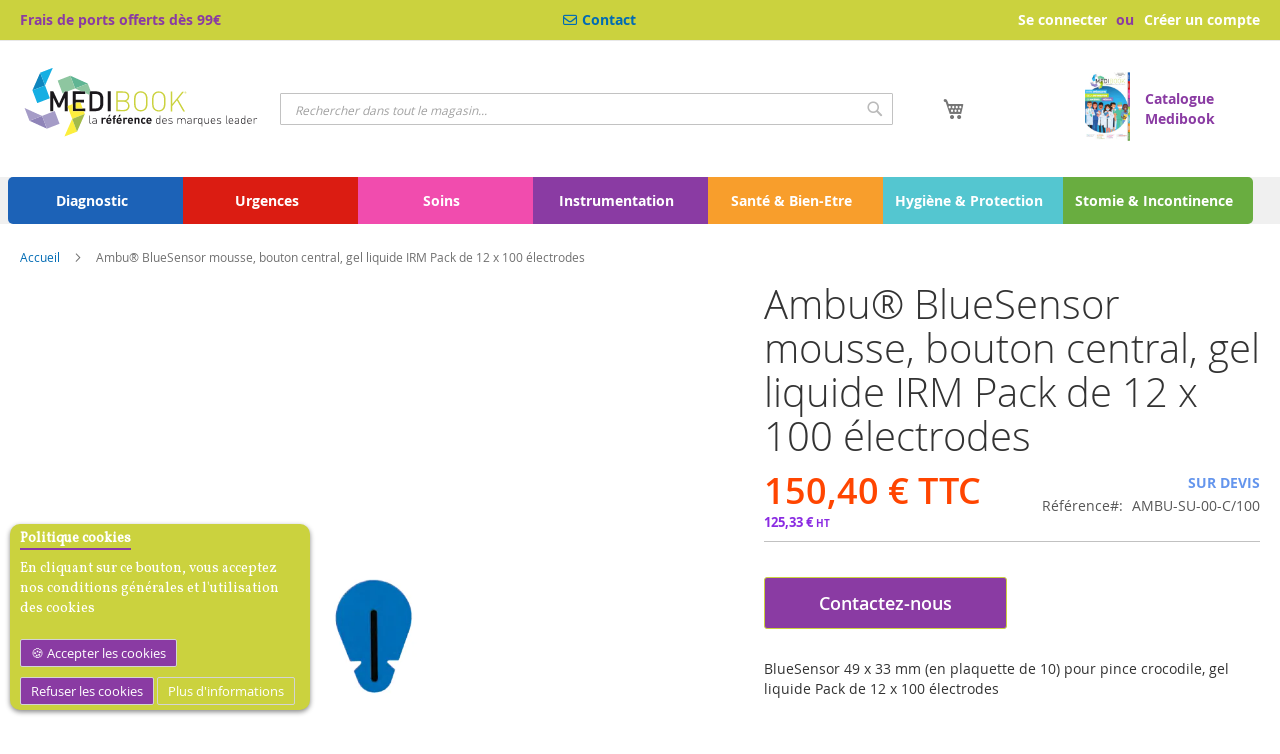

--- FILE ---
content_type: text/html; charset=UTF-8
request_url: https://www.medibook.fr/ambur-bluesensor-mousse-bouton-central-gel-liquide-irm-pack-de-12-x-100-electrodes.html
body_size: 18377
content:
<!doctype html>
<html lang="fr">
    <head prefix="og: http://ogp.me/ns# fb: http://ogp.me/ns/fb# product: http://ogp.me/ns/product#">
        <script>
    var BASE_URL = 'https\u003A\u002F\u002Fwww.medibook.fr\u002F';
    var require = {
        'baseUrl': 'https\u003A\u002F\u002Fwww.medibook.fr\u002Fstatic\u002Fversion1768559807\u002Ffrontend\u002FMedibook\u002FLuma_MedibookTheme\u002Ffr_FR'
    };</script>        <meta charset="utf-8"/>
<meta name="title" content="Ambu® BlueSensor mousse, bouton central, gel liquide IRM Pack de 12 x 100 électrodes"/>
<meta name="description" content="AVEC SUPPORT MOUSSE &amp; CONNECTEUR PONTET OU CROCODILE ,RECOMMANDÉ POUR ÉPREUVE D’EFFORT COURTE ET MOYENNE DURÉE. "/>
<meta name="keywords" content="Medibook matériel médical distribution marques leader professionnels"/>
<meta name="robots" content="INDEX,FOLLOW"/>
<meta name="viewport" content="width=device-width, initial-scale=1"/>
<meta name="format-detection" content="telephone=no"/>
<title>Ambu® BlueSensor mousse, bouton central, gel liquide IRM Pack de 12 x 100 électrodes</title>
<link  rel="stylesheet" type="text/css"  media="all" href="https://www.medibook.fr/static/version1768559807/frontend/Medibook/Luma_MedibookTheme/fr_FR/mage/calendar.min.css" />
<link  rel="stylesheet" type="text/css"  media="all" href="https://www.medibook.fr/static/version1768559807/frontend/Medibook/Luma_MedibookTheme/fr_FR/Mageplaza_Blog/css/mpBlogIcon.min.css" />
<link  rel="stylesheet" type="text/css"  media="all" href="https://www.medibook.fr/static/version1768559807/frontend/Medibook/Luma_MedibookTheme/fr_FR/css/styles-m.min.css" />
<link  rel="stylesheet" type="text/css"  media="all" href="https://www.medibook.fr/static/version1768559807/frontend/Medibook/Luma_MedibookTheme/fr_FR/Incomed_Page404/css/page404.min.css" />
<link  rel="stylesheet" type="text/css"  media="all" href="https://www.medibook.fr/static/version1768559807/frontend/Medibook/Luma_MedibookTheme/fr_FR/Mageplaza_Core/css/owl.carousel.min.css" />
<link  rel="stylesheet" type="text/css"  media="all" href="https://www.medibook.fr/static/version1768559807/frontend/Medibook/Luma_MedibookTheme/fr_FR/Mageplaza_Core/css/owl.theme.min.css" />
<link  rel="stylesheet" type="text/css"  media="all" href="https://www.medibook.fr/static/version1768559807/frontend/Medibook/Luma_MedibookTheme/fr_FR/Meetanshi_CookieNotice/css/cookienotice.min.css" />
<link  rel="stylesheet" type="text/css"  media="all" href="https://www.medibook.fr/static/version1768559807/frontend/Medibook/Luma_MedibookTheme/fr_FR/Twt_SteavisGarantis/css/review.min.css" />
<link  rel="stylesheet" type="text/css"  media="all" href="https://www.medibook.fr/static/version1768559807/frontend/Medibook/Luma_MedibookTheme/fr_FR/mage/gallery/gallery.min.css" />
<link  rel="stylesheet" type="text/css"  media="screen and (min-width: 768px)" href="https://www.medibook.fr/static/version1768559807/frontend/Medibook/Luma_MedibookTheme/fr_FR/css/styles-l.min.css" />
<link  rel="stylesheet" type="text/css"  media="print" href="https://www.medibook.fr/static/version1768559807/frontend/Medibook/Luma_MedibookTheme/fr_FR/css/print.min.css" />
<link  rel="stylesheet" type="text/css"  rel="stylesheet" href="https://www.medibook.fr/static/version1768559807/frontend/Medibook/Luma_MedibookTheme/fr_FR/css/medibook_theme.min.css" />
<link  rel="stylesheet" type="text/css"  rel="stylesheet" href="https://www.medibook.fr/static/version1768559807/frontend/Medibook/Luma_MedibookTheme/fr_FR/css/bootbook.min.css" />
<link  rel="stylesheet" type="text/css"  media="all" href="https://use.fontawesome.com/releases/v6.0.0/css/all.css" />
<script  type="text/javascript"  src="https://www.medibook.fr/static/version1768559807/frontend/Medibook/Luma_MedibookTheme/fr_FR/requirejs/require.min.js"></script>
<script  type="text/javascript"  src="https://www.medibook.fr/static/version1768559807/frontend/Medibook/Luma_MedibookTheme/fr_FR/requirejs-min-resolver.min.js"></script>
<script  type="text/javascript"  src="https://www.medibook.fr/static/version1768559807/frontend/Medibook/Luma_MedibookTheme/fr_FR/mage/requirejs/mixins.min.js"></script>
<script  type="text/javascript"  src="https://www.medibook.fr/static/version1768559807/frontend/Medibook/Luma_MedibookTheme/fr_FR/requirejs-config.min.js"></script>
<script  type="text/javascript"  src="https://www.medibook.fr/static/version1768559807/frontend/Medibook/Luma_MedibookTheme/fr_FR/js/main.min.js"></script>
<link rel="preload" as="font" crossorigin="anonymous" href="https://www.medibook.fr/static/version1768559807/frontend/Medibook/Luma_MedibookTheme/fr_FR/fonts/opensans/light/opensans-300.woff2" />
<link rel="preload" as="font" crossorigin="anonymous" href="https://www.medibook.fr/static/version1768559807/frontend/Medibook/Luma_MedibookTheme/fr_FR/fonts/opensans/regular/opensans-400.woff2" />
<link rel="preload" as="font" crossorigin="anonymous" href="https://www.medibook.fr/static/version1768559807/frontend/Medibook/Luma_MedibookTheme/fr_FR/fonts/opensans/semibold/opensans-600.woff2" />
<link rel="preload" as="font" crossorigin="anonymous" href="https://www.medibook.fr/static/version1768559807/frontend/Medibook/Luma_MedibookTheme/fr_FR/fonts/opensans/bold/opensans-700.woff2" />
<link rel="preload" as="font" crossorigin="anonymous" href="https://www.medibook.fr/static/version1768559807/frontend/Medibook/Luma_MedibookTheme/fr_FR/fonts/Luma-Icons.woff2" />
<link  rel="stylesheet" type="text/css" href="https://fonts.googleapis.com/css2?family=Oswald:wght@200;300;400;500;600;700&display=swap" />
<link  rel="icon" type="image/x-icon" href="https://www.medibook.fr/media/favicon/stores/3/favicon_medibook.png" />
<link  rel="shortcut icon" type="image/x-icon" href="https://www.medibook.fr/media/favicon/stores/3/favicon_medibook.png" />
<link  rel="canonical" href="https://www.medibook.fr/ambur-bluesensor-mousse-bouton-central-gel-liquide-irm-pack-de-12-x-100-electrodes.html" />
<!-- Google Tag Manager -->
<script>(function(w,d,s,l,i){w[l]=w[l]||[];w[l].push({'gtm.start':
new Date().getTime(),event:'gtm.js'});var f=d.getElementsByTagName(s)[0],
j=d.createElement(s),dl=l!='dataLayer'?'&l='+l:'';j.async=true;j.src=
'https://www.googletagmanager.com/gtm.js?id='+i+dl;f.parentNode.insertBefore(j,f);
})(window,document,'script','dataLayer','GTM-KB8CS44');</script>
<!-- End Google Tag Manager -->            <script type="text/x-magento-init">
        {
            "*": {
                "Magento_PageCache/js/form-key-provider": {}
            }
        }
    </script>
<link href="https://fonts.googleapis.com/css?family=Vollkorn&display=swap" rel="stylesheet">

<script>(function(w,d,s,l,i){w[l]=w[l]||[];w[l].push({'gtm.start':
            new Date().getTime(),event:'gtm.js'});var f=d.getElementsByTagName(s)[0],
        j=d.createElement(s),dl=l!='dataLayer'?'&l='+l:'';j.async=true;j.src=
        'https://www.googletagmanager.com/gtm.js?id='+i+dl;f.parentNode.insertBefore(j,f);
    })(window,document,'script','dataLayer','GTM-KB8CS44');</script>

<script>

</script>


<script type="application/ld+json">
    {
        "@context": "https://schema.org/",
        "@type": ["Product"],
    "name": "Ambu® BlueSensor mousse, bouton central, gel liquide IRM Pack de 12 x 100 électrodes",
        "image": "https://www.medibook.fr/media/catalog/product/cache/f1914a257491f083093ab2517997c3e2/a/m/ambu-su-00-c100.png",
        "description": "AVEC SUPPORT MOUSSE &amp; CONNECTEUR PONTET OU CROCODILE ,RECOMMANDÉ POUR ÉPREUVE D’EFFORT COURTE ET MOYENNE DURÉE. ",
        "sku": "AMBU-SU-00-C/100",
    "offers": {
        "@type": "Offer",
        "priceCurrency": "EUR",
            "url": "https://www.medibook.fr/ambur-bluesensor-mousse-bouton-central-gel-liquide-irm-pack-de-12-x-100-electrodes.html",
                "availability": "https://schema.org/InStock",
     "price": "150.40"
        }
    }
</script>

<script type="application/ld+json">
    {
        "@context": "https://schema.org/",
        "@type": "Product",
        "name": "Ambu® BlueSensor mousse, bouton central, gel liquide IRM Pack de 12 x 100 électrodes",
        "image": "https://www.medibook.fr/media/catalog/product/cache/f1914a257491f083093ab2517997c3e2/a/m/ambu-su-00-c100.png",
        "description": "AVEC SUPPORT MOUSSE &amp; CONNECTEUR PONTET OU CROCODILE ,RECOMMANDÉ POUR ÉPREUVE D’EFFORT COURTE ET MOYENNE DURÉE. ",
        "sku": "AMBU-SU-00-C/100",
        "offers": {
            "@type": "Offer",
            "priceCurrency": "EUR",
            "url": "https://www.medibook.fr/ambur-bluesensor-mousse-bouton-central-gel-liquide-irm-pack-de-12-x-100-electrodes.html",
            "availability": "https://schema.org/InStock",
             "price": "150.40"
        }
    }
</script>
<!--  twitter product cards-->
<meta name="twitter:card" content="product" />
<meta name="twitter:domain" content="https://www.medibook.fr/" />
<meta name="twitter:site" content="" />
<meta name="twitter:creator" content="" />
<meta name="twitter:title" content="Ambu® BlueSensor mousse, bouton central, gel liquide IRM Pack de 12 x 100 électrodes" />
<meta name="twitter:description" content="AVEC SUPPORT MOUSSE &amp; CONNECTEUR PONTET OU CROCODILE ,RECOMMANDÉ POUR ÉPREUVE D’EFFORT COURTE ET MOYENNE DURÉE. " />
<meta name="twitter:image" content="https://www.medibook.fr/media/catalog/product/cache/f1914a257491f083093ab2517997c3e2/a/m/ambu-su-00-c100.png" />
<meta name="twitter:data1" content="EUR150.40" />
<meta name="twitter:label1" content="PRICE" />
<meta name="twitter:data2" content="FR" />
<meta name="twitter:label2" content="LOCATION" />
<!--  twitter product cards-->
<!--  facebook open graph -->
<meta property="og:site_name" content="" />
<meta property="og:type" content="og:product" />
<meta property="og:title" content="Ambu® BlueSensor mousse, bouton central, gel liquide IRM Pack de 12 x 100 électrodes" />
<meta property="og:image" content="https://www.medibook.fr/media/catalog/product/cache/f1914a257491f083093ab2517997c3e2/a/m/ambu-su-00-c100.png" />
<meta property="og:description" content="AVEC SUPPORT MOUSSE &amp; CONNECTEUR PONTET OU CROCODILE ,RECOMMANDÉ POUR ÉPREUVE D’EFFORT COURTE ET MOYENNE DURÉE. " />
<meta property="og:url" content="https://www.medibook.fr/ambur-bluesensor-mousse-bouton-central-gel-liquide-irm-pack-de-12-x-100-electrodes.html" />
<meta property="product:price:amount" content="150.40" />
<meta property="product:price:currency" content="EUR" />
<meta property="product:availability" content="instock" />
<meta property="product:retailer_item_id" content="AMBU-SU-00-C/100"/>
<!--  facebook open graph -->
<!-- rich pins -->
<meta name="pinterest-rich-pin" content="enabled" />
<!-- rich pins -->
    </head>
    <body data-container="body"
          data-mage-init='{"loaderAjax": {}, "loader": { "icon": "https://www.medibook.fr/static/version1768559807/frontend/Medibook/Luma_MedibookTheme/fr_FR/images/loader-2.gif"}}'
        id="html-body" class="catalog-product-view product-ambur-bluesensor-mousse-bouton-central-gel-liquide-irm-pack-de-12-x-100-electrodes page-layout-1column page-layout-product-full-width">
            <div class="cookie-div">
    <div id="m-cookienotice"
         class="v-box v-bottom-left"
         style="box-shadow: 0px 2px 5px 0px rgba(0, 0, 0, 0.47);display:none;text-align:left;
                 background-color:#CBD23E;color:#FFFFFF;
         border:0px;;">
        <div class="m-message title"
             style="font-weight:bold;width:auto;font-size:14px;color:#FFFFFF;font-family:Vollkorn">
            <span class="titlecookie"
                  style="border-bottom: 2px solid #8A3BA3;">
            Politique cookies                </span>
        </div>
        <div id="message-custom-css" class="m-message custom-css"
             style="width:auto;font-size:14px;font-family:'Vollkorn'">
            En cliquant sur ce bouton, vous acceptez nos conditions générales et l'utilisation des cookies        </div>
        <div id="action-custom-css" class="m-actions custom-css">
            <a href="javascript:cookieNoticeAccept();" class="m-button m-accept"
               style="background-color:#8A3BA3;color:#FFFFFF">
                Accepter les cookies            </a>
            <a href="javascript:cookieClose();" class="m-button m-decline"
               style="background-color:#8A3BA3;color:#FFFFFF">
                Refuser les cookies            </a>
            <a href="https://www.medibook.fr/conditions-generales-de-vente#cookies" target="_self" class="m-button"
               style="background-color:#CBD23E;color:#FFFFFF">
                Plus d'informations            </a>
        </div>
    </div>
</div>
    <div id="v-badge" class="v-badge" onClick="showDiv()" style="display:none">Cookie Settings</div>
    <script type="text/javascript">
        var behaviour = 1;
        var onScroll ='0';
        var expire ='30';
        if (expire === 0 || expire === '0') {
            expire = 1;
        } else {
            expire =30;
        }

        if (onScroll === 1 || onScroll === '1') {
            window.onscroll = function () {
                if (!jQuery.cookie('cookienotice') || jQuery.cookie('cookienotice') === '0') {
                    custom();
                }
            };
        }

        function custom() {
            if (document.getElementById('m-cookienotice').style.display = 'block') {
                if (behaviour) {
                    var d = new Date();
                    d.setTime(d.getTime() + (behaviour + expire * 24 * 60 * 60 * 1000));
                    var expires = "expires=" + d.toUTCString();

                }
                if (document.body.scrollTop > 150 || document.documentElement.scrollTop > 150) {
                    document.cookie = "cookienotice" + "=" + "true" + ";" + expires + ";path=/";
                    document.getElementById('m-cookienotice').style.display = 'none';
                }
            }
        }

        function showDiv() {
            document.getElementById('m-cookienotice').style.display = "block";
            document.getElementById('v-badge').style.display = 'none';
                    }

        function cookieClose() {
            if (behaviour) {
                var d = new Date();
                d.setTime(d.getTime() + (behaviour + expire * 24 * 60 * 60 * 1000));
                var expires = "expires=" + d.toUTCString();
            }
            document.cookie = "cookienotice" + "=" + "0" + ";" + expires + ";path=/";
            document.getElementById('v-badge').style.display = 'block';
            document.getElementById('m-cookienotice').style.display = 'none';
        }

        function cookieNoticeAccept() {
            if (behaviour) {
                var d = new Date();
                d.setTime(d.getTime() + (behaviour + expire * 24 * 60 * 60 * 1000));
                var expires = "expires=" + d.toUTCString();
            }
            document.cookie = "cookienotice" + "=" + "true" + ";" + expires + ";path=/";
            document.getElementById('m-cookienotice').style.display = 'none';
        }

        require([
            'jquery',
            'mage/cookies'
        ], function ($) {
            if ($.cookie('cookienotice') === '0' || $.cookie('cookienotice') === 0){
                document.getElementById('v-badge').style.display = 'block';
            }
            if (!$.cookie('cookienotice')){
                document.getElementById('m-cookienotice').style.display = 'block';
            }
        });

                    </script>


<script type="text/x-magento-init">
    {
        "*": {
            "Magento_PageBuilder/js/widget-initializer": {
                "config": {"[data-content-type=\"slider\"][data-appearance=\"default\"]":{"Magento_PageBuilder\/js\/content-type\/slider\/appearance\/default\/widget":false},"[data-content-type=\"map\"]":{"Magento_PageBuilder\/js\/content-type\/map\/appearance\/default\/widget":false},"[data-content-type=\"row\"]":{"Magento_PageBuilder\/js\/content-type\/row\/appearance\/default\/widget":false},"[data-content-type=\"tabs\"]":{"Magento_PageBuilder\/js\/content-type\/tabs\/appearance\/default\/widget":false},"[data-content-type=\"slide\"]":{"Magento_PageBuilder\/js\/content-type\/slide\/appearance\/default\/widget":{"buttonSelector":".pagebuilder-slide-button","showOverlay":"hover","dataRole":"slide"}},"[data-content-type=\"banner\"]":{"Magento_PageBuilder\/js\/content-type\/banner\/appearance\/default\/widget":{"buttonSelector":".pagebuilder-banner-button","showOverlay":"hover","dataRole":"banner"}},"[data-content-type=\"buttons\"]":{"Magento_PageBuilder\/js\/content-type\/buttons\/appearance\/inline\/widget":false},"[data-content-type=\"products\"][data-appearance=\"carousel\"]":{"Magento_PageBuilder\/js\/content-type\/products\/appearance\/carousel\/widget":false}},
                "breakpoints": {"desktop":{"label":"Desktop","stage":true,"default":true,"class":"desktop-switcher","icon":"Magento_PageBuilder::css\/images\/switcher\/switcher-desktop.svg","conditions":{"min-width":"1024px"},"options":{"products":{"default":{"slidesToShow":"5"}}}},"tablet":{"conditions":{"max-width":"1024px","min-width":"768px"},"options":{"products":{"default":{"slidesToShow":"4"},"continuous":{"slidesToShow":"3"}}}},"mobile":{"label":"Mobile","stage":true,"class":"mobile-switcher","icon":"Magento_PageBuilder::css\/images\/switcher\/switcher-mobile.svg","media":"only screen and (max-width: 768px)","conditions":{"max-width":"768px","min-width":"640px"},"options":{"products":{"default":{"slidesToShow":"3"}}}},"mobile-small":{"conditions":{"max-width":"640px"},"options":{"products":{"default":{"slidesToShow":"2"},"continuous":{"slidesToShow":"1"}}}}}            }
        }
    }
</script>

<div class="cookie-status-message" id="cookie-status">
    La boutique ne fonctionnera pas correctement dans le cas où les cookies sont désactivés.</div>
<script type="text/x-magento-init">
    {
        "*": {
            "cookieStatus": {}
        }
    }
</script>

<script type="text/x-magento-init">
    {
        "*": {
            "mage/cookies": {
                "expires": null,
                "path": "\u002F",
                "domain": ".www.medibook.fr",
                "secure": false,
                "lifetime": "3600"
            }
        }
    }
</script>
    <noscript>
        <div class="message global noscript">
            <div class="content">
                <p>
                    <strong>Javascript est désactivé dans votre navigateur.</strong>
                    <span>
                        Pour une expérience optimale sur notre site, veuillez autoriser Javascript sur votre navigateur.                    </span>
                </p>
            </div>
        </div>
    </noscript>

<script>
    window.cookiesConfig = window.cookiesConfig || {};
    window.cookiesConfig.secure = true;
</script><script>    require.config({
        map: {
            '*': {
                wysiwygAdapter: 'mage/adminhtml/wysiwyg/tiny_mce/tinymce4Adapter'
            }
        }
    });</script><script>
    require.config({
        paths: {
            googleMaps: 'https\u003A\u002F\u002Fmaps.googleapis.com\u002Fmaps\u002Fapi\u002Fjs\u003Fv\u003D3\u0026key\u003D'
        },
        config: {
            'Magento_PageBuilder/js/utils/map': {
                style: ''
            },
            'Magento_PageBuilder/js/content-type/map/preview': {
                apiKey: '',
                apiKeyErrorMessage: 'You\u0020must\u0020provide\u0020a\u0020valid\u0020\u003Ca\u0020href\u003D\u0027https\u003A\u002F\u002Fwww.medibook.fr\u002Fadminhtml\u002Fsystem_config\u002Fedit\u002Fsection\u002Fcms\u002F\u0023cms_pagebuilder\u0027\u0020target\u003D\u0027_blank\u0027\u003EGoogle\u0020Maps\u0020API\u0020key\u003C\u002Fa\u003E\u0020to\u0020use\u0020a\u0020map.'
            },
            'Magento_PageBuilder/js/form/element/map': {
                apiKey: '',
                apiKeyErrorMessage: 'You\u0020must\u0020provide\u0020a\u0020valid\u0020\u003Ca\u0020href\u003D\u0027https\u003A\u002F\u002Fwww.medibook.fr\u002Fadminhtml\u002Fsystem_config\u002Fedit\u002Fsection\u002Fcms\u002F\u0023cms_pagebuilder\u0027\u0020target\u003D\u0027_blank\u0027\u003EGoogle\u0020Maps\u0020API\u0020key\u003C\u002Fa\u003E\u0020to\u0020use\u0020a\u0020map.'
            },
        }
    });
</script>

<script>
    require.config({
        shim: {
            'Magento_PageBuilder/js/utils/map': {
                deps: ['googleMaps']
            }
        }
    });
</script>



    <script>console.log('Client non connecté');</script>
<noscript><iframe src="https://www.googletagmanager.com/ns.html?id=GTM-KB8CS44" height="0" width="0" style="display:none;visibility:hidden"></iframe></noscript>
<div class="page-wrapper"><header class="page-header"><div class="panel wrapper"><div class="panel header"><div class="favicon-medibook">
    <a href="/">
<picture class="favicon-header">
            <source type="image/webp" srcset="https://www.medibook.fr/static/version1768559807/frontend/Medibook/Luma_MedibookTheme/fr_FR/images/favicon_medibook.webp">
        <source type="image/png" srcset="https://www.medibook.fr/static/version1768559807/frontend/Medibook/Luma_MedibookTheme/fr_FR/images/favicon_medibook.png">
    <img src="https://www.medibook.fr/static/version1768559807/frontend/Medibook/Luma_MedibookTheme/fr_FR/images/favicon_medibook.png" class="favicon-header"/></picture>
</a>
</div>
<a class="action skip contentarea"
   href="#contentarea">
    <span>
        Aller au contenu    </span>
</a>
<ul class="header links">    <li class="greet welcome" data-bind="scope: 'customer'">
        <!-- ko if: customer().fullname  -->
        <span class="logged-in"
              data-bind="text: new String('Bienvenue, %1 !').replace('%1', customer().fullname)">
        </span>
        <!-- /ko -->
        <!-- ko ifnot: customer().fullname  -->
        <span class="not-logged-in"
              data-bind="html: ''"></span>
                <!-- /ko -->
    </li>
    <script type="text/x-magento-init">
    {
        "*": {
            "Magento_Ui/js/core/app": {
                "components": {
                    "customer": {
                        "component": "Magento_Customer/js/view/customer"
                    }
                }
            }
        }
    }
    </script>
<li class="link authorization-link" data-label="ou">
    <a href="https://www.medibook.fr/customer/account/login/referer/aHR0cHM6Ly93d3cubWVkaWJvb2suZnIvYW1idXItYmx1ZXNlbnNvci1tb3Vzc2UtYm91dG9uLWNlbnRyYWwtZ2VsLWxpcXVpZGUtaXJtLXBhY2stZGUtMTIteC0xMDAtZWxlY3Ryb2Rlcy5odG1s/"        >Se connecter</a>
</li>
<li><a href="https://www.medibook.fr/customer/account/create/" id="idsKrhFrzf" >Créer un compte</a></li></ul><div class="medibook-link-block"><div class="medibook-link-port">
    <div id='port_medibook' class='violet_instru text-bold'>Frais de ports offerts dès 99€</div>
</div><div class="medibook-link-phone"><div id='tel_medibook' class='violet_instru text-bold'><span class="tel-service-medibook"><a href="/contact/"><i style="margin-right:5px" class="fa-regular fa-envelope"></i>Contact</a></span></div></div></div></div></div><div class="header content"><span data-action="toggle-nav" class="action nav-toggle"><span>Affichage navigation</span></span>
<a
    class="logo"
    href="https://www.medibook.fr/"
    title="Medibook"
    aria-label="store logo">
    <img src="https://www.medibook.fr/static/version1768559807/frontend/Medibook/Luma_MedibookTheme/fr_FR/images/Medibook_test.svg"
         title="Medibook"
         alt="Medibook"
         id="logo_medibook_svg"
        width="240"            />
</a>

<div data-block="minicart" class="minicart-wrapper">
    <a class="action showcart" href="https://www.medibook.fr/checkout/cart/"
       data-bind="scope: 'minicart_content'">
        <span class="text">Mon panier</span>
        <span class="counter qty empty"
              data-bind="css: { empty: !!getCartParam('summary_count') == false && !isLoading() },
               blockLoader: isLoading">
            <span class="counter-number"><!-- ko text: getCartParam('summary_count') --><!-- /ko --></span>
            <span class="counter-label">
            <!-- ko if: getCartParam('summary_count') -->
                <!-- ko text: getCartParam('summary_count') --><!-- /ko -->
                <!-- ko i18n: 'items' --><!-- /ko -->
            <!-- /ko -->
            </span>
        </span>
    </a>
            <div class="block block-minicart"
             data-role="dropdownDialog"
             data-mage-init='{"dropdownDialog":{
                "appendTo":"[data-block=minicart]",
                "triggerTarget":".showcart",
                "timeout": "2000",
                "closeOnMouseLeave": false,
                "closeOnEscape": true,
                "triggerClass":"active",
                "parentClass":"active",
                "buttons":[]}}'>
            <div id="minicart-content-wrapper" data-bind="scope: 'minicart_content'">
                <!-- ko template: getTemplate() --><!-- /ko -->
            </div>
                    </div>
        <script>window.checkout = {"shoppingCartUrl":"https:\/\/www.medibook.fr\/checkout\/cart\/","checkoutUrl":"https:\/\/www.medibook.fr\/checkout\/","updateItemQtyUrl":"https:\/\/www.medibook.fr\/checkout\/sidebar\/updateItemQty\/","removeItemUrl":"https:\/\/www.medibook.fr\/checkout\/sidebar\/removeItem\/","imageTemplate":"Magento_Catalog\/product\/image_with_borders","baseUrl":"https:\/\/www.medibook.fr\/","minicartMaxItemsVisible":3,"websiteId":"2","maxItemsToDisplay":10,"storeId":"3","storeGroupId":"2","customerLoginUrl":"https:\/\/www.medibook.fr\/customer\/account\/login\/referer\/aHR0cHM6Ly93d3cubWVkaWJvb2suZnIvYW1idXItYmx1ZXNlbnNvci1tb3Vzc2UtYm91dG9uLWNlbnRyYWwtZ2VsLWxpcXVpZGUtaXJtLXBhY2stZGUtMTIteC0xMDAtZWxlY3Ryb2Rlcy5odG1s\/","isRedirectRequired":false,"autocomplete":"off","captcha":{"user_login":{"isCaseSensitive":false,"imageHeight":50,"imageSrc":"","refreshUrl":"https:\/\/www.medibook.fr\/captcha\/refresh\/","isRequired":false,"timestamp":1768882314}}}</script>    <script type="text/x-magento-init">
    {
        "[data-block='minicart']": {
            "Magento_Ui/js/core/app": {"components":{"minicart_content":{"children":{"subtotal.container":{"children":{"subtotal":{"children":{"subtotal.totals":{"config":{"display_cart_subtotal_incl_tax":1,"display_cart_subtotal_excl_tax":0,"template":"Magento_Tax\/checkout\/minicart\/subtotal\/totals"},"children":{"subtotal.totals.msrp":{"component":"Magento_Msrp\/js\/view\/checkout\/minicart\/subtotal\/totals","config":{"displayArea":"minicart-subtotal-hidden","template":"Magento_Msrp\/checkout\/minicart\/subtotal\/totals"}}},"component":"Magento_Tax\/js\/view\/checkout\/minicart\/subtotal\/totals"}},"component":"uiComponent","config":{"template":"Magento_Checkout\/minicart\/subtotal"}}},"component":"uiComponent","config":{"displayArea":"subtotalContainer"}},"item.renderer":{"component":"Magento_Checkout\/js\/view\/cart-item-renderer","config":{"displayArea":"defaultRenderer","template":"Magento_Checkout\/minicart\/item\/default"},"children":{"item.image":{"component":"Magento_Catalog\/js\/view\/image","config":{"template":"Magento_Catalog\/product\/image","displayArea":"itemImage"}},"checkout.cart.item.price.sidebar":{"component":"uiComponent","config":{"template":"Magento_Checkout\/minicart\/item\/price","displayArea":"priceSidebar"}}}},"extra_info":{"component":"uiComponent","config":{"displayArea":"extraInfo"}},"promotion":{"component":"uiComponent","config":{"displayArea":"promotion"}}},"config":{"itemRenderer":{"default":"defaultRenderer","simple":"defaultRenderer","virtual":"defaultRenderer"},"template":"Magento_Checkout\/minicart\/content"},"component":"Magento_Checkout\/js\/view\/minicart"}},"types":[]}        },
        "*": {
            "Magento_Ui/js/block-loader": "https\u003A\u002F\u002Fwww.medibook.fr\u002Fstatic\u002Fversion1768559807\u002Ffrontend\u002FMedibook\u002FLuma_MedibookTheme\u002Ffr_FR\u002Fimages\u002Floader\u002D1.gif"
        }
    }
    </script>
</div>
<div class="block block-search">
    <div class="block block-title"><strong>Chercher</strong></div>
    <div class="block block-content">
        <form class="form minisearch" id="search_mini_form"
              action="https://www.medibook.fr/catalogsearch/result/" method="get">
            <input type="hidden" name="product_list_order" value="z_typologie" />
            <input type="hidden" name="product_list_dir" value="asc" />
            <div class="field search">
                <label class="label" for="search" data-role="minisearch-label">
                    <span>Chercher</span>
                </label>
                <div class="control">
                    <input id="search"
                           data-mage-init='{
                            "quickSearch": {
                                "formSelector": "#search_mini_form",
                                "url": "https://www.medibook.fr/search/ajax/suggest/",
                                "destinationSelector": "#search_autocomplete",
                                "minSearchLength": "1"
                            }
                        }'
                           type="text"
                           name="q"
                           value=""
                           placeholder="Rechercher&#x20;dans&#x20;tout&#x20;le&#x20;magasin..."
                           class="input-text"
                           maxlength="50"
                           role="combobox"
                           aria-haspopup="false"
                           aria-autocomplete="both"
                           autocomplete="off"
                           aria-expanded="false"/>
                    <div id="search_autocomplete" class="search-autocomplete"></div>
                    <div class="nested">
    <a class="action advanced" href="https://www.medibook.fr/catalogsearch/advanced/" data-action="advanced-search">
        Recherche avancée    </a>
</div>
                </div>
            </div>
            <div class="actions">
                <button type="submit"
                        title="Chercher"
                        class="action search"
                        aria-label="Search"
                >
                    <span>Chercher</span>
                </button>
            </div>
        </form>
    </div>
</div>
<div class="medibook-link-catalog"><div class="d-flex">
    <a href="https://catalogue.medibook.fr" target="_blank" style="text-align: right;padding-right: 7.5px">
<picture class="favicon-header">
            <source type="image/webp" srcset="https://www.medibook.fr/static/version1768559807/frontend/Medibook/Luma_MedibookTheme/fr_FR/images/vignette_cat_medibook.webp">
        <source type="image/png" srcset="https://www.medibook.fr/static/version1768559807/frontend/Medibook/Luma_MedibookTheme/fr_FR/images/vignette_cat_medibook.png">
    <img style="width: 45px" src="https://www.medibook.fr/static/version1768559807/frontend/Medibook/Luma_MedibookTheme/fr_FR/images/vignette_cat_medibook.png" class="favicon-header"/></picture>
</a>
    <a href="https://catalogue.medibook.fr" target="_blank" style="text-align:left;align-self: center;padding-left: 7.5px;">Catalogue<br>Medibook</a>
</div>
</div></div><div class="maintenance-container">
<style>


    .maintenance-bat-bold {
        position: relative;
        bottom: 30px;


    }

    .wrapper-banner {
        background-color: #f0f0f0;
        max-width: 100%;
        overflow: hidden;
        padding: 10px;

    }

    .marquee {
        white-space: nowrap;
        overflow: hidden;
        display: inline-block;
        animation: marquee 15s linear infinite;
    }

    .marquee p {
        display: inline-block;
        color: #8a3ba3;
        font-weight: bolder;
        margin-left: 150px;
        font-size: 1.6rem;
    }

    @keyframes marquee {
        0% {
            transform: translate3d(0, 0, 0);
        }
        100% {
            transform: translate3d(-50%, 0, 0);
        }
    }
</style>
</div></header>    <div class="sections nav-sections">
                <div class="section-items nav-sections-items"
             data-mage-init='{"tabs":{"openedState":"active"}}'>
                                            <div class="section-item-title nav-sections-item-title"
                     data-role="collapsible">
                    <a class="nav-sections-item-switch"
                       data-toggle="switch" href="#store.menu">
                        Menu                    </a>
                </div>
                <div class="section-item-content nav-sections-item-content"
                     id="store.menu"
                     data-role="content">
                    
<nav class="navigation" data-action="navigation">
    <ul data-mage-init='{"menu":{"responsive":true, "expanded":true, "position":{"my":"left top","at":"left bottom"}}}'>
        <li  class="level0 nav-1 category-item first level-top parent"><a href="https://www.medibook.fr/diagnostic.html"  class="level-top" ><span>Diagnostic</span></a><ul class="level0 submenu"><li  class="level1 nav-1-1 category-item first"><a href="https://www.medibook.fr/diagnostic/stethoscopes.html" ><span>Stéthoscopes</span></a></li><li  class="level1 nav-1-2 category-item"><a href="https://www.medibook.fr/diagnostic/tensiometre-electroniques.html" ><span>Tensiomètre</span></a></li><li  class="level1 nav-1-3 category-item"><a href="https://www.medibook.fr/diagnostic/sante-connectee.html" ><span>Santé connectée</span></a></li><li  class="level1 nav-1-4 category-item"><a href="https://www.medibook.fr/diagnostic/oxymetres.html" ><span>Oxymètres</span></a></li><li  class="level1 nav-1-5 category-item"><a href="https://www.medibook.fr/diagnostic/moniteur-multiparametres.html" ><span>Multiparamètres</span></a></li><li  class="level1 nav-1-6 category-item"><a href="https://www.medibook.fr/diagnostic/ecg.html" ><span>ECG</span></a></li><li  class="level1 nav-1-7 category-item"><a href="https://www.medibook.fr/diagnostic/electrode-ecg.html" ><span>Electrode ECG</span></a></li><li  class="level1 nav-1-8 category-item"><a href="https://www.medibook.fr/diagnostic/diagnostic-urinaire.html" ><span>Diagnostic urinaire</span></a></li><li  class="level1 nav-1-9 category-item"><a href="https://www.medibook.fr/diagnostic/thermometre.html" ><span>Thermomètre</span></a></li><li  class="level1 nav-1-10 category-item"><a href="https://www.medibook.fr/diagnostic/otoscope.html" ><span>Otoscope</span></a></li><li  class="level1 nav-1-11 category-item"><a href="https://www.medibook.fr/diagnostic/ophtalmoscope.html" ><span>Ophtalmoscope</span></a></li><li  class="level1 nav-1-12 category-item"><a href="https://www.medibook.fr/diagnostic/dermatoscope.html" ><span>Dermatoscope</span></a></li><li  class="level1 nav-1-13 category-item"><a href="https://www.medibook.fr/diagnostic/pesage.html" ><span>Anthropométrie</span></a></li><li  class="level1 nav-1-14 category-item"><a href="https://www.medibook.fr/diagnostic/test-de-moatti.html" ><span>Test de moatti</span></a></li><li  class="level1 nav-1-15 category-item last"><a href="https://www.medibook.fr/diagnostic/neurologie.html" ><span>Neurologie</span></a></li></ul></li><li  class="level0 nav-2 category-item level-top parent"><a href="https://www.medibook.fr/urgences.html"  class="level-top" ><span>Urgences</span></a><ul class="level0 submenu"><li  class="level1 nav-2-1 category-item first"><a href="https://www.medibook.fr/urgences/defibrillateur.html" ><span>Défibrillateur</span></a></li><li  class="level1 nav-2-2 category-item"><a href="https://www.medibook.fr/urgences/insufflateur.html" ><span>Insufflateur</span></a></li><li  class="level1 nav-2-3 category-item"><a href="https://www.medibook.fr/urgences/collier-cervical.html" ><span>Collier Cervical</span></a></li><li  class="level1 nav-2-4 category-item"><a href="https://www.medibook.fr/urgences/cannule-de-guedel.html" ><span>Cannule de Guedel</span></a></li><li  class="level1 nav-2-5 category-item"><a href="https://www.medibook.fr/urgences/laryngoscope.html" ><span>Laryngoscope</span></a></li><li  class="level1 nav-2-6 category-item last"><a href="https://www.medibook.fr/urgences/formation.html" ><span>Formation</span></a></li></ul></li><li  class="level0 nav-3 category-item level-top parent"><a href="https://www.medibook.fr/soins.html"  class="level-top" ><span>Soins</span></a><ul class="level0 submenu"><li  class="level1 nav-3-1 category-item first"><a href="https://www.medibook.fr/soins/compresse.html" ><span>Compresse</span></a></li><li  class="level1 nav-3-2 category-item"><a href="https://www.medibook.fr/soins/desinfectant.html" ><span>Antiseptique</span></a></li><li  class="level1 nav-3-3 category-item"><a href="https://www.medibook.fr/soins/pansement-technique.html" ><span>Pansement technique</span></a></li><li  class="level1 nav-3-4 category-item"><a href="https://www.medibook.fr/soins/set-de-soins.html" ><span>Set de soins</span></a></li><li  class="level1 nav-3-5 category-item"><a href="https://www.medibook.fr/soins/sparadrap.html" ><span>Sparadrap</span></a></li><li  class="level1 nav-3-6 category-item"><a href="https://www.medibook.fr/soins/suture.html" ><span>Suture</span></a></li><li  class="level1 nav-3-7 category-item"><a href="https://www.medibook.fr/soins/protection-auditive.html" ><span>Protection Auditive</span></a></li><li  class="level1 nav-3-8 category-item"><a href="https://www.medibook.fr/soins/montre.html" ><span>Montre </span></a></li><li  class="level1 nav-3-9 category-item"><a href="https://www.medibook.fr/soins/diabete.html" ><span>Diabète</span></a></li><li  class="level1 nav-3-10 category-item"><a href="https://www.medibook.fr/soins/seringue.html" ><span>Seringue</span></a></li><li  class="level1 nav-3-11 category-item"><a href="https://www.medibook.fr/soins/aiguille.html" ><span>Aiguille</span></a></li><li  class="level1 nav-3-12 category-item"><a href="https://www.medibook.fr/soins/catheter.html" ><span>Cathéter</span></a></li><li  class="level1 nav-3-13 category-item"><a href="https://www.medibook.fr/soins/thermotherapie.html" ><span>Thermothérapie</span></a></li><li  class="level1 nav-3-14 category-item last"><a href="https://www.medibook.fr/soins/humidificateur.html" ><span>Aérosolthérapie</span></a></li></ul></li><li  class="level0 nav-4 category-item level-top parent"><a href="https://www.medibook.fr/instrumentation.html"  class="level-top" ><span>Instrumentation</span></a><ul class="level0 submenu"><li  class="level1 nav-4-1 category-item first"><a href="https://www.medibook.fr/instrumentation/ecrase-comprimes-silent-knight.html" ><span>Ecrase-comprimés Silent Knight</span></a></li><li  class="level1 nav-4-2 category-item"><a href="https://www.medibook.fr/instrumentation/perfusion-et-prelevement.html" ><span>Perfusion et Prélevement </span></a></li><li  class="level1 nav-4-3 category-item"><a href="https://www.medibook.fr/instrumentation/cryotherapie.html" ><span>Cryothérapie</span></a></li><li  class="level1 nav-4-4 category-item"><a href="https://www.medibook.fr/instrumentation/bistouri.html" ><span>Bistouri</span></a></li><li  class="level1 nav-4-5 category-item"><a href="https://www.medibook.fr/instrumentation/lame-et-curette.html" ><span>Lame et Curette</span></a></li><li  class="level1 nav-4-6 category-item last"><a href="https://www.medibook.fr/instrumentation/lunettes-et-lampes-d-examen.html" ><span>Lunettes et lampes d&#039;examen</span></a></li></ul></li><li  class="level0 nav-5 category-item level-top parent"><a href="https://www.medibook.fr/sante-bien-etre.html"  class="level-top" ><span>Santé &amp; Bien-Etre</span></a><ul class="level0 submenu"><li  class="level1 nav-5-1 category-item first"><a href="https://www.medibook.fr/sante-bien-etre/soins-bucco-dentaires.html" ><span>Soins buccal</span></a></li><li  class="level1 nav-5-2 category-item"><a href="https://www.medibook.fr/sante-bien-etre/gant-de-toilette.html" ><span>Gant de toilette</span></a></li><li  class="level1 nav-5-3 category-item"><a href="https://www.medibook.fr/sante-bien-etre/carre-d-essuyage.html" ><span>Carré d&#039;essuyage</span></a></li><li  class="level1 nav-5-4 category-item last"><a href="https://www.medibook.fr/sante-bien-etre/bavoir.html" ><span>Bavoir</span></a></li></ul></li><li  class="level0 nav-6 category-item level-top parent"><a href="https://www.medibook.fr/hygiene-desinfection.html"  class="level-top" ><span>Hygiène &amp; Protection</span></a><ul class="level0 submenu"><li  class="level1 nav-6-1 category-item first"><a href="https://www.medibook.fr/hygiene-desinfection/savon.html" ><span>Savon</span></a></li><li  class="level1 nav-6-2 category-item"><a href="https://www.medibook.fr/hygiene-desinfection/gel-hydroalcoolique.html" ><span>Gel Hydroalcoolique</span></a></li><li  class="level1 nav-6-3 category-item last"><a href="https://www.medibook.fr/hygiene-desinfection/equipement-de-protection-individuel.html" ><span>Équipement de protection individuel</span></a></li></ul></li><li  class="level0 nav-7 category-item last level-top parent"><a href="https://www.medibook.fr/incontinence.html"  class="level-top" ><span>Stomie &amp; Incontinence</span></a><ul class="level0 submenu"><li  class="level1 nav-7-1 category-item first"><a href="https://www.medibook.fr/incontinence/slip-absorbant.html" ><span>Slip Absorbant</span></a></li><li  class="level1 nav-7-2 category-item"><a href="https://www.medibook.fr/incontinence/protection-anatomique.html" ><span>Protection Anatomique</span></a></li><li  class="level1 nav-7-3 category-item last"><a href="https://www.medibook.fr/incontinence/poubelle.html" ><span>Poubelle</span></a></li></ul></li>            </ul>
</nav>
                </div>
                                            <div class="section-item-title nav-sections-item-title"
                     data-role="collapsible">
                    <a class="nav-sections-item-switch"
                       data-toggle="switch" href="#store.links">
                        Compte                    </a>
                </div>
                <div class="section-item-content nav-sections-item-content"
                     id="store.links"
                     data-role="content">
                    <!-- Account links -->                </div>
                                    </div>
    </div>
<div class="breadcrumbs"></div>
<script type="text/x-magento-init">
    {
        ".breadcrumbs": {
            "breadcrumbs": {"categoryUrlSuffix":".html","useCategoryPathInUrl":0,"product":"Ambu\u00ae BlueSensor mousse, bouton central, gel liquide IRM Pack de 12 x 100 \u00e9lectrodes"}        }
    }
</script>
<main id="maincontent" class="page-main"><a id="contentarea" tabindex="-1"></a>
<div class="page messages"><div data-placeholder="messages"></div>
<div data-bind="scope: 'messages'">
    <!-- ko if: cookieMessages && cookieMessages.length > 0 -->
    <div aria-atomic="true" role="alert" data-bind="foreach: { data: cookieMessages, as: 'message' }" class="messages">
        <div data-bind="attr: {
            class: 'message-' + message.type + ' ' + message.type + ' message',
            'data-ui-id': 'message-' + message.type
        }">
            <div data-bind="html: $parent.prepareMessageForHtml(message.text)"></div>
        </div>
    </div>
    <!-- /ko -->

    <!-- ko if: messages().messages && messages().messages.length > 0 -->
    <div aria-atomic="true" role="alert" class="messages" data-bind="foreach: {
        data: messages().messages, as: 'message'
    }">
        <div data-bind="attr: {
            class: 'message-' + message.type + ' ' + message.type + ' message',
            'data-ui-id': 'message-' + message.type
        }">
            <div data-bind="html: $parent.prepareMessageForHtml(message.text)"></div>
        </div>
    </div>
    <!-- /ko -->
</div>
<script type="text/x-magento-init">
    {
        "*": {
            "Magento_Ui/js/core/app": {
                "components": {
                        "messages": {
                            "component": "Magento_Theme/js/view/messages"
                        }
                    }
                }
            }
    }
</script>
</div><div class="columns"><div class="column main"><div class="product-info-main"><div class="page-title-wrapper&#x20;product">
    <h1 class="page-title"
                >
        <span class="base" data-ui-id="page-title-wrapper" itemprop="name">Ambu® BlueSensor mousse, bouton central, gel liquide IRM Pack de 12 x 100 électrodes</span>    </h1>
    </div>
<div class="product-info-price"><div class="price-box price-final_price" data-role="priceBox" data-product-id="4736" data-price-box="product-id-4736">

            <span class="regular-price regnopro">
            
<span class="price-container price-final_price&#x20;tax&#x20;weee"
        >
        <span   id="price-including-tax-product-price-4736"        data-label="TTC"        data-price-amount="150.4"
        data-price-type="finalPrice"
        class="price-wrapper price-including-tax"
    ><span class="price">150,40 €</span></span>
            

    <span id="price-excluding-tax-product-price-4736"
          data-label=""
          data-price-amount="125.33333233333"
          data-price-type="basePrice"
          class="price-wrapper price-excluding-tax">
        <span class="price">125,33 €</span></span>
        </span>
                    </span>
    


<style>
    .price-table {
        border-collapse: collapse;
        margin: 10px 0;
        font-size: 15px;
        width: 400px;
    }

    .price-table th, .price-table td {
        border: 1px solid #e0e0e0;
        padding: 6px 12px;
        text-align: left;
    }

    .price-table th {
        background-color: #f4f4f4;
        font-weight: 600;
        width: 40%;
    }

    .old-price {
        color: #999;
        text-decoration: line-through;
        margin-right: 5px;
    }


    .grossiste-promo {
        color: orangered;
        padding: 2px 6px;
        border-radius: 4px;
    }

    .no-price {
        color: #999;
        font-style: italic;
    }

    .price-table th {
        text-align: center !important;
        vertical-align: middle !important;
    }

    .price-table td {
        text-align: center !important;
        vertical-align: middle !important;
    }

</style>
</div><div class="product-info-stock-sku">                <div class="stock available" title="Disponibilit&#xE9;">
            <span class=devis-color>Sur devis</span>
        </div>
    


<div class="product attribute sku">
            <strong class="type">Référence</strong>
        <div class="value" itemprop="sku">AMBU-SU-00-C/100</div>
</div>
</div></div>

<div class="product-add-form">
    <form data-product-sku="AMBU-SU-00-C/100"
          action="https://www.medibook.fr/checkout/cart/add/uenc/aHR0cHM6Ly93d3cubWVkaWJvb2suZnIvYW1idXItYmx1ZXNlbnNvci1tb3Vzc2UtYm91dG9uLWNlbnRyYWwtZ2VsLWxpcXVpZGUtaXJtLXBhY2stZGUtMTIteC0xMDAtZWxlY3Ryb2Rlcy5odG1s/product/4736/" method="post"
          id="product_addtocart_form">
        <input type="hidden" name="product" value="4736" />
        <input type="hidden" name="selected_configurable_option" value="" />
        <input type="hidden" name="related_product" id="related-products-field" value="" />
        <input type="hidden" name="item"  value="4736" />
        <input name="form_key" type="hidden" value="CIt8yxAgcdu0YBFx" />                            

    <div class="box-tocart">
        <div class="fieldset">
                                    <div class="actions">
                <!-- <button type="submit"
                        title="Ajouter&#x20;au&#x20;panier"
                        class="action primary tocart"
                        id="product-addtocart-button" disabled>
                    <span>Ajouter au panier</span>
                </button> -->
                
<div id="instant-purchase" data-bind="scope:'instant-purchase'">
    <!-- ko template: getTemplate() --><!-- /ko -->
</div>
<script type="text/x-magento-init">
    {
        "#instant-purchase": {
            "Magento_Ui/js/core/app": {"components":{"instant-purchase":{"component":"Magento_InstantPurchase\/js\/view\/instant-purchase","config":{"template":"Magento_InstantPurchase\/instant-purchase","buttonText":"Instant Purchase","purchaseUrl":"https:\/\/www.medibook.fr\/instantpurchase\/button\/placeOrder\/"}}}}        }
    }
</script>
                                    <a href="/contact/?produit=Ambu® BlueSensor mousse, bouton central, gel liquide IRM Pack de 12 x 100 électrodes - AMBU-SU-00-C/100" class="action tocart primary" style="text-align: center;">
                        <span>Contactez-nous</span>
                    </a>
                                    </div>
        </div>
    </div>
<script type="text/x-magento-init">
    {
        "#product_addtocart_form": {
            "Magento_Catalog/js/validate-product": {}
        }
    }
</script>
<style>
    .rempl-btn{
        display: inline-block;
        text-decoration:none;
        border: 1px solid #cbd23e;
        background: grey;
        font-weight:600;
        padding:7px 50px;
        color:white;
        font-size:xx-large;
    }
</style><script>
    window['YIREO_GOOGLETAGMANAGER2_PRODUCT_DATA_ID_4736'] = {"item_id":"AMBU-SU-00-C\/100","item_sku":"AMBU-SU-00-C\/100","magento_sku":"AMBU-SU-00-C\/100","magento_id":"4736","item_name":"Ambu\u00ae BlueSensor mousse, bouton central, gel liquide IRM Pack de 12 x 100 \u00e9lectrodes","item_list_id":"1583","item_list_name":"Electrode ECG","price":150.4,"item_category":"Electrode ECG"};
</script>
        
                    </form>
</div>

<script type="text/x-magento-init">
    {
        "[data-role=priceBox][data-price-box=product-id-4736]": {
            "priceBox": {
                "priceConfig":  {"productId":"4736","priceFormat":{"pattern":"%s\u00a0\u20ac","precision":2,"requiredPrecision":2,"decimalSymbol":",","groupSymbol":"\u202f","groupLength":3,"integerRequired":false},"tierPrices":[]}            }
        }
    }
</script>
<div class="product-social-links"><div class="product-addto-links" data-role="add-to-links">
    <script type="text/x-magento-init">
    {
        "body": {
            "addToWishlist": {"productType":"simple"}        }
    }
</script>
</div>
</div>    <div class="product pricing">
            </div>

<div class="product attribute overview">
        <div class="value" itemprop="description">BlueSensor
 49 x 33 mm
 (en plaquette de 10)
 pour pince crocodile,
 gel liquide
 Pack de 12 x 100
 électrodes</div>
</div>
<div class="custom-content" id="product_review">
	
	</div>

	<style>
		.product.info.detailed #tab-label-reviews_tab {
			display: none;
		}
		.product.info.detailed #reviews_tab {
			display: none;
		}
	</style>

<script type="text/javascript">
	require(['jquery'], function($) {
		$(document).ready(function () {
			$("#review").click(function(){
				$("#tab-label-reviews_tab").addClass('active');
				$("#reviews_tab").show();
				$("#additional").hide();
				$("#description").hide();
				$("#tab-label-description").removeClass('active');
				$("#tab-label-additional").removeClass('active');
			});
		});
	});
</script></div><div class="product media"><a id="gallery-prev-area" tabindex="-1"></a>
<div class="action-skip-wrapper"><a class="action skip gallery-next-area"
   href="#gallery-next-area">
    <span>
        Passer à la fin de la galerie d’images    </span>
</a>
</div>

<div class="gallery-placeholder _block-content-loading" data-gallery-role="gallery-placeholder">
    
<picture class="gallery-placeholder__image">
            <source type="image/webp" srcset="https://www.medibook.fr/media/catalog/product/cache/8e23e0b81225c1b4a776d1c6f3b92ef6/a/m/ambu-su-00-c100.webp">
        <source type="image/png" srcset="https://www.medibook.fr/media/catalog/product/cache/8e23e0b81225c1b4a776d1c6f3b92ef6/a/m/ambu-su-00-c100.png">
    <img
        alt="main product photo"
        class="gallery-placeholder__image"
        src="https://www.medibook.fr/media/catalog/product/cache/8e23e0b81225c1b4a776d1c6f3b92ef6/a/m/ambu-su-00-c100.png"
    /></picture>
</div>

<script type="text/x-magento-init">
    {
        "[data-gallery-role=gallery-placeholder]": {
            "mage/gallery/gallery": {
                "mixins":["magnifier/magnify"],
                "magnifierOpts": {"fullscreenzoom":"20","top":"","left":"","width":"","height":"","eventType":"hover","enabled":false,"mode":"outside"},
                "data": [{"thumb":"https:\/\/www.medibook.fr\/media\/catalog\/product\/cache\/58afece3b822d4d8fee9bff0b31ad748\/a\/m\/ambu-su-00-c100.png","img":"https:\/\/www.medibook.fr\/media\/catalog\/product\/cache\/8e23e0b81225c1b4a776d1c6f3b92ef6\/a\/m\/ambu-su-00-c100.png","full":"https:\/\/www.medibook.fr\/media\/catalog\/product\/cache\/569f802cd8c8b73d81488e49ad41d2da\/a\/m\/ambu-su-00-c100.png","caption":"Ambu\u00ae BlueSensor mousse, bouton central, gel liquide IRM Pack de 12 x 100 \u00e9lectrodes","position":"1","isMain":true,"type":"image","videoUrl":null,"thumb_webp":"https:\/\/www.medibook.fr\/media\/catalog\/product\/cache\/58afece3b822d4d8fee9bff0b31ad748\/a\/m\/ambu-su-00-c100.webp","img_webp":"https:\/\/www.medibook.fr\/media\/catalog\/product\/cache\/8e23e0b81225c1b4a776d1c6f3b92ef6\/a\/m\/ambu-su-00-c100.webp","full_webp":"https:\/\/www.medibook.fr\/media\/catalog\/product\/cache\/569f802cd8c8b73d81488e49ad41d2da\/a\/m\/ambu-su-00-c100.webp"}],
                "options": {"nav":"thumbs","loop":true,"keyboard":true,"arrows":true,"allowfullscreen":true,"showCaption":false,"width":700,"thumbwidth":88,"thumbheight":110,"height":700,"transitionduration":500,"transition":"slide","navarrows":true,"navtype":"slides","navdir":"horizontal"},
                "fullscreen": {"nav":"thumbs","loop":true,"navdir":"horizontal","navarrows":false,"navtype":"slides","arrows":true,"showCaption":false,"transitionduration":500,"transition":"slide"},
                 "breakpoints": {"mobile":{"conditions":{"max-width":"767px"},"options":{"options":{"nav":"dots"}}}}            }
        }
    }
</script>
<script type="text/x-magento-init">
    {
        "[data-gallery-role=gallery-placeholder]": {
            "Magento_ProductVideo/js/fotorama-add-video-events": {
                "videoData": [{"mediaType":"image","videoUrl":null,"isBase":true}],
                "videoSettings": [{"playIfBase":"0","showRelated":"0","videoAutoRestart":"0"}],
                "optionsVideoData": []            }
        }
    }
</script>
<div class="action-skip-wrapper"><a class="action skip gallery-prev-area"
   href="#gallery-prev-area">
    <span>
        Passer au début de la Galerie d’images    </span>
</a>
</div><a id="gallery-next-area" tabindex="-1"></a>
</div><script type="text/javascript">
    require([
        'Optiweb_AjaxCompare/js/ajax-compare'
    ], function(){
        ajaxCompareConfig = {"addSelector":".action.tocompare","removeSelector":"#product-comparison .action.delete","enableScroll":false};
    })
</script>
<input name="form_key" type="hidden" value="CIt8yxAgcdu0YBFx" /><div id="authenticationPopup" data-bind="scope:'authenticationPopup', style: {display: 'none'}">
        <script>window.authenticationPopup = {"autocomplete":"off","customerRegisterUrl":"https:\/\/www.medibook.fr\/customer\/account\/create\/","customerForgotPasswordUrl":"https:\/\/www.medibook.fr\/customer\/account\/forgotpassword\/","baseUrl":"https:\/\/www.medibook.fr\/"}</script>    <!-- ko template: getTemplate() --><!-- /ko -->
    <script type="text/x-magento-init">
        {
            "#authenticationPopup": {
                "Magento_Ui/js/core/app": {"components":{"authenticationPopup":{"component":"Magento_Customer\/js\/view\/authentication-popup","children":{"messages":{"component":"Magento_Ui\/js\/view\/messages","displayArea":"messages"},"captcha":{"component":"Magento_Captcha\/js\/view\/checkout\/loginCaptcha","displayArea":"additional-login-form-fields","formId":"user_login","configSource":"checkout"},"amazon-button":{"component":"Amazon_Login\/js\/view\/login-button-wrapper","sortOrder":"0","displayArea":"additional-login-form-fields","config":{"tooltip":"Connectez-vous en toute s\u00e9curit\u00e9 \u00e0 notre site Web \u00e0 l'aide de vos identifiants Amazon existants.","componentDisabled":true}}}}}}            },
            "*": {
                "Magento_Ui/js/block-loader": "https\u003A\u002F\u002Fwww.medibook.fr\u002Fstatic\u002Fversion1768559807\u002Ffrontend\u002FMedibook\u002FLuma_MedibookTheme\u002Ffr_FR\u002Fimages\u002Floader\u002D1.gif"
            }
        }
    </script>
</div>
<script type="text/x-magento-init">
    {
        "*": {
            "Magento_Customer/js/section-config": {
                "sections": {"stores\/store\/switch":["*"],"stores\/store\/switchrequest":["*"],"directory\/currency\/switch":["*"],"*":["messages"],"customer\/account\/logout":["*","recently_viewed_product","recently_compared_product","persistent"],"customer\/account\/loginpost":["*"],"customer\/account\/createpost":["*"],"customer\/account\/editpost":["*"],"customer\/ajax\/login":["checkout-data","cart","captcha"],"catalog\/product_compare\/add":["compare-products"],"catalog\/product_compare\/remove":["compare-products"],"catalog\/product_compare\/clear":["compare-products"],"sales\/guest\/reorder":["cart"],"sales\/order\/reorder":["cart"],"checkout\/cart\/add":["cart","directory-data"],"checkout\/cart\/delete":["cart"],"checkout\/cart\/updatepost":["cart"],"checkout\/cart\/updateitemoptions":["cart"],"checkout\/cart\/couponpost":["cart"],"checkout\/cart\/estimatepost":["cart"],"checkout\/cart\/estimateupdatepost":["cart"],"checkout\/onepage\/saveorder":["cart","checkout-data","last-ordered-items"],"checkout\/sidebar\/removeitem":["cart"],"checkout\/sidebar\/updateitemqty":["cart"],"rest\/*\/v1\/carts\/*\/payment-information":["cart","last-ordered-items","captcha","instant-purchase"],"rest\/*\/v1\/guest-carts\/*\/payment-information":["cart","captcha"],"rest\/*\/v1\/guest-carts\/*\/selected-payment-method":["cart","checkout-data"],"rest\/*\/v1\/carts\/*\/selected-payment-method":["cart","checkout-data","instant-purchase"],"customer\/address\/*":["instant-purchase"],"customer\/account\/*":["instant-purchase"],"vault\/cards\/deleteaction":["instant-purchase"],"multishipping\/checkout\/overviewpost":["cart"],"paypal\/express\/placeorder":["cart","checkout-data"],"paypal\/payflowexpress\/placeorder":["cart","checkout-data"],"paypal\/express\/onauthorization":["cart","checkout-data"],"persistent\/index\/unsetcookie":["persistent"],"review\/product\/post":["review"],"wishlist\/index\/add":["wishlist"],"wishlist\/index\/remove":["wishlist"],"wishlist\/index\/updateitemoptions":["wishlist"],"wishlist\/index\/update":["wishlist"],"wishlist\/index\/cart":["wishlist","cart"],"wishlist\/index\/fromcart":["wishlist","cart"],"wishlist\/index\/allcart":["wishlist","cart"],"wishlist\/shared\/allcart":["wishlist","cart"],"wishlist\/shared\/cart":["cart"],"monetico\/payment\/sealedform":["checkout-data","cart"],"braintree\/paypal\/placeorder":["cart","checkout-data"],"braintree\/googlepay\/placeorder":["cart","checkout-data"]},
                "clientSideSections": ["checkout-data","cart-data","chatData"],
                "baseUrls": ["https:\/\/www.medibook.fr\/"],
                "sectionNames": ["messages","customer","compare-products","last-ordered-items","cart","directory-data","captcha","instant-purchase","loggedAsCustomer","persistent","review","wishlist","chatData","recently_viewed_product","recently_compared_product","product_data_storage","paypal-billing-agreement"]            }
        }
    }
</script>
<script type="text/x-magento-init">
    {
        "*": {
            "Magento_Customer/js/customer-data": {
                "sectionLoadUrl": "https\u003A\u002F\u002Fwww.medibook.fr\u002Fcustomer\u002Fsection\u002Fload\u002F",
                "expirableSectionLifetime": 60,
                "expirableSectionNames": ["cart","persistent"],
                "cookieLifeTime": "3600",
                "updateSessionUrl": "https\u003A\u002F\u002Fwww.medibook.fr\u002Fcustomer\u002Faccount\u002FupdateSession\u002F"
            }
        }
    }
</script>
<script type="text/x-magento-init">
    {
        "*": {
            "Magento_Customer/js/invalidation-processor": {
                "invalidationRules": {
                    "website-rule": {
                        "Magento_Customer/js/invalidation-rules/website-rule": {
                            "scopeConfig": {
                                "websiteId": "2"
                            }
                        }
                    }
                }
            }
        }
    }
</script>
<script type="text/x-magento-init">
    {
        "body": {
            "pageCache": {"url":"https:\/\/www.medibook.fr\/page_cache\/block\/render\/id\/4736\/","handles":["default","catalog_product_view","catalog_product_view_type_simple","catalog_product_view_id_4736","catalog_product_view_sku_AMBU-SU-00-C%2F100","weltpixel_googlecards_remove_opengraph","weltpixel_googlecards_remove_schema","yireo_googletagmanager2","yireo_googletagmanager2_catalog_product_view"],"originalRequest":{"route":"catalog","controller":"product","action":"view","uri":"\/ambur-bluesensor-mousse-bouton-central-gel-liquide-irm-pack-de-12-x-100-electrodes.html"},"versionCookieName":"private_content_version"}        }
    }
</script>

<script type="text/x-magento-init">
    {
        "body": {
            "requireCookie": {"noCookieUrl":"https:\/\/www.medibook.fr\/cookie\/index\/noCookies\/","triggers":[".action.towishlist"],"isRedirectCmsPage":true}        }
    }
</script>
<script type="text/x-magento-init">
    {
        "*": {
                "Magento_Catalog/js/product/view/provider": {
                    "data": {"items":{"4736":{"add_to_cart_button":{"post_data":"{\"action\":\"https:\\\/\\\/www.medibook.fr\\\/checkout\\\/cart\\\/add\\\/uenc\\\/%25uenc%25\\\/product\\\/4736\\\/\",\"data\":{\"product\":\"4736\",\"uenc\":\"%uenc%\"}}","url":"https:\/\/www.medibook.fr\/checkout\/cart\/add\/uenc\/%25uenc%25\/product\/4736\/","required_options":false},"add_to_compare_button":{"post_data":null,"url":"{\"action\":\"https:\\\/\\\/www.medibook.fr\\\/catalog\\\/product_compare\\\/add\\\/\",\"data\":{\"product\":\"4736\",\"uenc\":\"aHR0cHM6Ly93d3cubWVkaWJvb2suZnIvYW1idXItYmx1ZXNlbnNvci1tb3Vzc2UtYm91dG9uLWNlbnRyYWwtZ2VsLWxpcXVpZGUtaXJtLXBhY2stZGUtMTIteC0xMDAtZWxlY3Ryb2Rlcy5odG1s\"}}","required_options":null},"price_info":{"final_price":150.4,"max_price":150.4,"max_regular_price":150.4,"minimal_regular_price":150.4,"special_price":null,"minimal_price":150.4,"regular_price":150.4,"formatted_prices":{"final_price":"<span class=\"price\">150,40\u00a0\u20ac<\/span>","max_price":"<span class=\"price\">150,40\u00a0\u20ac<\/span>","minimal_price":"<span class=\"price\">150,40\u00a0\u20ac<\/span>","max_regular_price":"<span class=\"price\">150,40\u00a0\u20ac<\/span>","minimal_regular_price":null,"special_price":null,"regular_price":"<span class=\"price\">150,40\u00a0\u20ac<\/span>"},"extension_attributes":{"msrp":{"msrp_price":"<span class=\"price\">0,00\u00a0\u20ac<\/span>","is_applicable":"","is_shown_price_on_gesture":"","msrp_message":"","explanation_message":"Our price is lower than the manufacturer&#039;s &quot;minimum advertised price.&quot;  As a result, we cannot show you the price in catalog or the product page. <br><br> You have no obligation to purchase the product once you know the price. You can simply remove the item from your cart."},"tax_adjustments":{"final_price":125.33333233333,"max_price":125.33333233333,"max_regular_price":125.33333233333,"minimal_regular_price":125.33333233333,"special_price":125.33333233333,"minimal_price":125.33333233333,"regular_price":125.33333233333,"formatted_prices":{"final_price":"<span class=\"price\">125,33\u00a0\u20ac<\/span>","max_price":"<span class=\"price\">125,33\u00a0\u20ac<\/span>","minimal_price":"<span class=\"price\">125,33\u00a0\u20ac<\/span>","max_regular_price":"<span class=\"price\">125,33\u00a0\u20ac<\/span>","minimal_regular_price":null,"special_price":"<span class=\"price\">125,33\u00a0\u20ac<\/span>","regular_price":"<span class=\"price\">125,33\u00a0\u20ac<\/span>"}},"weee_attributes":[],"weee_adjustment":"<span class=\"price\">150,40\u00a0\u20ac<\/span>"}},"images":[{"url":"https:\/\/www.medibook.fr\/media\/catalog\/product\/cache\/7667b68661b9f94d72ae8b3a67c07ec4\/a\/m\/ambu-su-00-c100.png","code":"recently_viewed_products_grid_content_widget","height":300,"width":240,"label":"Ambu\u00ae BlueSensor mousse, bouton central, gel liquide IRM Pack de 12 x 100 \u00e9lectrodes","resized_width":240,"resized_height":300},{"url":"https:\/\/www.medibook.fr\/media\/catalog\/product\/cache\/81c521be53ee7ceb040c1dc82a6df7d0\/a\/m\/ambu-su-00-c100.png","code":"recently_viewed_products_list_content_widget","height":340,"width":270,"label":"Ambu\u00ae BlueSensor mousse, bouton central, gel liquide IRM Pack de 12 x 100 \u00e9lectrodes","resized_width":270,"resized_height":340},{"url":"https:\/\/www.medibook.fr\/media\/catalog\/product\/cache\/13c9cacd55822fb94e097f710ce72cca\/a\/m\/ambu-su-00-c100.png","code":"recently_viewed_products_images_names_widget","height":90,"width":75,"label":"Ambu\u00ae BlueSensor mousse, bouton central, gel liquide IRM Pack de 12 x 100 \u00e9lectrodes","resized_width":75,"resized_height":90},{"url":"https:\/\/www.medibook.fr\/media\/catalog\/product\/cache\/7667b68661b9f94d72ae8b3a67c07ec4\/a\/m\/ambu-su-00-c100.png","code":"recently_compared_products_grid_content_widget","height":300,"width":240,"label":"Ambu\u00ae BlueSensor mousse, bouton central, gel liquide IRM Pack de 12 x 100 \u00e9lectrodes","resized_width":240,"resized_height":300},{"url":"https:\/\/www.medibook.fr\/media\/catalog\/product\/cache\/81c521be53ee7ceb040c1dc82a6df7d0\/a\/m\/ambu-su-00-c100.png","code":"recently_compared_products_list_content_widget","height":340,"width":270,"label":"Ambu\u00ae BlueSensor mousse, bouton central, gel liquide IRM Pack de 12 x 100 \u00e9lectrodes","resized_width":270,"resized_height":340},{"url":"https:\/\/www.medibook.fr\/media\/catalog\/product\/cache\/13c9cacd55822fb94e097f710ce72cca\/a\/m\/ambu-su-00-c100.png","code":"recently_compared_products_images_names_widget","height":90,"width":75,"label":"Ambu\u00ae BlueSensor mousse, bouton central, gel liquide IRM Pack de 12 x 100 \u00e9lectrodes","resized_width":75,"resized_height":90}],"url":"https:\/\/www.medibook.fr\/ambur-bluesensor-mousse-bouton-central-gel-liquide-irm-pack-de-12-x-100-electrodes.html","id":4736,"name":"Ambu\u00ae BlueSensor mousse, bouton central, gel liquide IRM Pack de 12 x 100 \u00e9lectrodes","type":"simple","is_salable":"1","store_id":3,"currency_code":"EUR","extension_attributes":{"review_html":"","wishlist_button":{"post_data":null,"url":"{\"action\":\"https:\\\/\\\/www.medibook.fr\\\/wishlist\\\/index\\\/add\\\/\",\"data\":{\"product\":4736,\"uenc\":\"aHR0cHM6Ly93d3cubWVkaWJvb2suZnIvYW1idXItYmx1ZXNlbnNvci1tb3Vzc2UtYm91dG9uLWNlbnRyYWwtZ2VsLWxpcXVpZGUtaXJtLXBhY2stZGUtMTIteC0xMDAtZWxlY3Ryb2Rlcy5odG1s\"}}","required_options":null}},"is_available":true}},"store":"3","currency":"EUR","productCurrentScope":"website"}            }
        }
    }
</script>
</div></div>
<div class="product attribute description">
        <div class="value" >AVEC SUPPORT MOUSSE & CONNECTEUR PONTET OU CROCODILE ,RECOMMANDÉ POUR ÉPREUVE D’EFFORT COURTE ET MOYENNE DURÉE. </div>
</div>
</main><div class="page-main page-main-details"><div class="columns"><div class="column main">    <div class="product-full-width-section" id="additional">
        <h2 class="product-section-title">Plus d&#039;infos</h2>
            <div class="additional-attributes-wrapper table-wrapper">
        <table class="data table additional-attributes" id="product-attribute-specs-table">
            <caption class="table-caption">Plus d&#039;infos</caption>
            <tbody>
                            <tr>
                                    </tr>
                            <tr>
                                    </tr>
                            <tr>
                                            <th class="col label" scope="row">Marque</th>
                        <td class="col data" data-th="Marque">AMBU Sensor</td>
                                    </tr>
                            <tr>
                                            <th class="col label" scope="row">Typologie</th>
                        <td class="col data" data-th="Typologie">Produit</td>
                                    </tr>
                        </tbody>
        </table>
    </div>
    </div>




</div></div></div><div class="page-main page-main-details"><div class="columns"><div class="column main">    <div class="product info detailed" id="productDetails">
                <div class="product data items" data-mage-init='{"tabs":{"openedState":"active"}}'>
            <div class="product__tab-title">
                                                                                                <div class="data item title"
                         data-role="collapsible" id="tab-label-reviews_tab">
                        <a class="data switch"
                           tabindex="-1"
                           data-toggle="trigger"
                           href="#reviews_tab"
                           id="tab-label-reviews_tab-title">
                            Avis clients                        </a>
                    </div>
                            </div>
            <div class="product__tab-content">
                                                                                                <div class="data item content"
                         aria-labelledby="tab-label-reviews_tab-title" id="reviews_tab" data-role="content">
                        <div class="reviews-content" id="review">

	</div>
                    </div>
                            </div>
        </div>
    </div>
    </div>
</div></div></div><div class="page-bottom"><div class="content"><div class="tara" style="padding-bottom: 50px;">
    <h2 style="text-align: center" class="text-bold">MEDIBOOK, Mécène dotation médicale</h2>
    <div class="video-container" style="display: flex;flex-direction: column;align-items: center;text-align: center;margin:auto;">
        
<picture>
            <source type="image/webp" srcset="https://www.medibook.fr/static/version1768559807/frontend/Medibook/Luma_MedibookTheme/fr_FR/images/tara_ocean.webp">
        <source type="image/png" srcset="https://www.medibook.fr/static/version1768559807/frontend/Medibook/Luma_MedibookTheme/fr_FR/images/tara_ocean.png">
    <img style="width: 50%;padding-bottom: 15px;" src="https://www.medibook.fr/static/version1768559807/frontend/Medibook/Luma_MedibookTheme/fr_FR/images/tara_ocean.png" alt="Tara Océan"/></picture>
<iframe src="https://www.youtube.com/embed/HkhoMYlPRh8?si=PTnOBBB5-_ODTl_E"
                title="Medibook Tara Océan"
                frameborder="0"
                allow="accelerometer; autoplay; clipboard-write; encrypted-media; gyroscope; picture-in-picture; web-share"
                referrerpolicy="strict-origin-when-cross-origin"
                allowfullscreen
            ></iframe>
    </div>
</div>

<style>
    .video-container {
        max-width: 50%;
        border-radius: 8px; /* optionnel */
    }
    @media(max-width: 420px){
        .video-container {
            max-width: 100%;
        }
    }

    .video-container iframe {
        width: 100%;
        height: 100%;
    }
</style>





<div class="medifoot-row" style="background-color: white;margin: auto;text-align: center">
    <div style="display: flex;flex-wrap: wrap;">
        <div class="w-25 br-1-g">
            <i class="fa-regular fa-2x fa-face-smile-beam vert_sante"></i>
                <p class="p-1">
                    Satisfait ou remboursé et <span class="vert_inconti">Expédition rapide</span>
                    sur RDV et gratuite dès 99 euros
                </p>
        </div>
        <div class="w-25 br-1-g">
            <i class="fa-solid fa-trophy fa-2x blue_diag"></i>
                <p class="p-1">
                    Toujours plus de
                    <span class="blue_diag">références de grandes marques</span>
                    et une tracabilité de nos produits
                </p>
        </div>
        <div class="w-25 br-1-g">
            <i class="fa-solid fa-warehouse fa-2x violet_instru"></i>
            <p class="p-1">
                Un <span class="rose_soin">service client</span> et un <span class="violet_instru">entrepôt de 4000M² en France</span>
            </p>
        </div>
        <div class="w-25">
            <i class="fa-solid fa-headphones fa-2x red_urg"></i>
            <p class="p-1">
                <a href="/contact/">Un <span class="blue_diag">service dédié</span> pour les <span class="red_urg">grands comptes ou les revendeurs</span></a>
            </p>
        </div>
    </div>
</div>
</div></div><footer class="page-footer"><div class="footer content"><div class="block newsletter">
    <div class="title"><strong>Newsletter</strong></div>
    <div class="content">
        <form class="form subscribe"
            novalidate
            action="https://www.medibook.fr/newsletter/subscriber/new/"
            method="post"
            data-mage-init='{"validation": {"errorClass": "mage-error"}}'
            id="newsletter-validate-detail">
            <div class="field newsletter">
                <div class="control">
                    <label for="newsletter">
                        <span class="label">
                            Inscription à notre newsletter :                        </span>
                        <input name="email" type="email" id="newsletter"
                               placeholder="Saisissez votre email"
                               data-mage-init='{"mage/trim-input":{}}'
                               data-validate="{required:true, 'validate-email':true}"
                        />
                    </label>
                </div>
            </div>
            <div class="actions">
                <button class="action subscribe primary"
                        title="Inscription"
                        type="submit"
                        aria-label="Subscribe">
                    <span>Inscription</span>
                </button>
            </div>
        </form>
    </div>
</div>
<script type="text/x-magento-init">
    {
        "*": {
            "Magento_Customer/js/block-submit-on-send": {
                "formId": "newsletter-validate-detail"
            }
        }
    }
</script>
<ul class="footer links"><li class="nav item"><a href="https://www.medibook.fr/contact/">Contactez-nous</a></li><li class="nav item"><a href="https://catalogue.medibook.fr/" target="_blank">Catalogue</a></li><li class="nav item"><a href="https://www.medibook.fr/medibook-des-valeurs-des-services/">Qui sommes nous ?</a></li><li><a href="https://www.medibook.fr/conditions-generales-de-vente/" id="idBLkd0xPp" >Conditions générales de vente</a></li></ul><div class="logo_footer">
    
<picture class="footer__logo">
            <source type="image/webp" srcset="https://www.medibook.fr/static/version1768559807/frontend/Medibook/Luma_MedibookTheme/fr_FR/images/silver_valley.webp">
        <source type="image/png" srcset="https://www.medibook.fr/static/version1768559807/frontend/Medibook/Luma_MedibookTheme/fr_FR/images/silver_valley.png">
    <img src="https://www.medibook.fr/static/version1768559807/frontend/Medibook/Luma_MedibookTheme/fr_FR/images/silver_valley.png" class="footer__logo" style="width: 100px; !important;"/></picture>
<img src="https://www.medibook.fr/static/version1768559807/frontend/Medibook/Luma_MedibookTheme/fr_FR/images/fevad.png" class="footer__logo"/>
    
<picture class="footer__logo">
            <source type="image/webp" srcset="https://www.medibook.fr/static/version1768559807/frontend/Medibook/Luma_MedibookTheme/fr_FR/images/CE.webp">
        <source type="image/png" srcset="https://www.medibook.fr/static/version1768559807/frontend/Medibook/Luma_MedibookTheme/fr_FR/images/CE.png">
    <img src="https://www.medibook.fr/static/version1768559807/frontend/Medibook/Luma_MedibookTheme/fr_FR/images/CE.png" class="footer__logo"/></picture>
</div>
</div></footer><script type="text/x-magento-init">
        {
            "*": {
                "Magento_Ui/js/core/app": {
                    "components": {
                        "storage-manager": {
                            "component": "Magento_Catalog/js/storage-manager",
                            "appendTo": "",
                            "storagesConfiguration" : {"recently_viewed_product":{"requestConfig":{"syncUrl":"https:\/\/www.medibook.fr\/catalog\/product\/frontend_action_synchronize\/"},"lifetime":"1000","allowToSendRequest":null},"recently_compared_product":{"requestConfig":{"syncUrl":"https:\/\/www.medibook.fr\/catalog\/product\/frontend_action_synchronize\/"},"lifetime":"1000","allowToSendRequest":null},"product_data_storage":{"updateRequestConfig":{"url":"https:\/\/www.medibook.fr\/rest\/medibook\/V1\/products-render-info"},"requestConfig":{"syncUrl":"https:\/\/www.medibook.fr\/catalog\/product\/frontend_action_synchronize\/"},"allowToSendRequest":null}}                        }
                    }
                }
            }
        }
</script>
<!-- Google Tag Manager (noscript) -->
<noscript><iframe src="https://www.googletagmanager.com/ns.html?id=GTM-KB8CS44"
height="0" width="0" style="display:none;visibility:hidden"></iframe></noscript>
<!-- End Google Tag Manager (noscript) --><!--Script added by Zoho SalesIQ - Start-->
<!--Script added by Zoho SalesIQ - End-->
<script type="text/x-magento-init">
    {
        "[data-role=wishlist-product]": {
            "Magento_Ui/js/core/app": {
               "components": {
                    "ajaxWishlist": {
                        "component": "Boolfly_AjaxWishlist/js/ajaxWishlist"
                    }
                }
            }
        }
    }
</script><small class="copyright">
    <span>© 2026 Medibook Tous droits réservés</span>
</small>
</div><script>
    window.dataLayer = window.dataLayer || [];
    window.dataLayer.push({"version":"3.1.0","page_type":"product","page_path":"https:\/\/www.medibook.fr\/ambur-bluesensor-mousse-bouton-central-gel-liquide-irm-pack-de-12-x-100-electrodes.html","page_title":"Ambu\u00ae BlueSensor mousse, bouton central, gel liquide IRM Pack de 12 x 100 \u00e9lectrodes","virtual_page":"\/ambur-bluesensor-mousse-bouton-central-gel-liquide-irm-pack-de-12-x-100-electrodes.html","breadcrumb":["Ambu\u00ae BlueSensor mousse, bouton central, gel liquide IRM Pack de 12 x 100 \u00e9lectrodes"],"user":{"has_transacted":false}});
        window.dataLayer.push({"event":"view_item","ecommerce":{"items":[{"item_id":"AMBU-SU-00-C\/100","item_sku":"AMBU-SU-00-C\/100","magento_sku":"AMBU-SU-00-C\/100","magento_id":"4736","item_name":"Ambu\u00ae BlueSensor mousse, bouton central, gel liquide IRM Pack de 12 x 100 \u00e9lectrodes","item_list_id":"1583","item_list_name":"Electrode ECG","price":150.4,"item_category":"Electrode ECG"}],"value":150.4,"currency":"EUR"}});
    </script>
<script type="text/x-magento-init">
    {"*":{"yireoGoogleTagManager":{"cookie_restriction_mode":"","data_layer":{"version":"3.1.0","page_type":"product","page_path":"https:\/\/www.medibook.fr\/ambur-bluesensor-mousse-bouton-central-gel-liquide-irm-pack-de-12-x-100-electrodes.html","page_title":"Ambu\u00ae BlueSensor mousse, bouton central, gel liquide IRM Pack de 12 x 100 \u00e9lectrodes","virtual_page":"\/ambur-bluesensor-mousse-bouton-central-gel-liquide-irm-pack-de-12-x-100-electrodes.html","breadcrumb":["Ambu\u00ae BlueSensor mousse, bouton central, gel liquide IRM Pack de 12 x 100 \u00e9lectrodes"],"user":{"has_transacted":false}},"id":"GTM-KB8CS44","debug":false}}}
</script>

<script>
    require(['yireoGoogleTagManagerProductClicks'], function() {});
</script>
    </body>
</html>


--- FILE ---
content_type: text/css
request_url: https://www.medibook.fr/static/version1768559807/frontend/Medibook/Luma_MedibookTheme/fr_FR/Incomed_Page404/css/page404.min.css
body_size: -74
content:
.page404__page{margin-top:40px}.page404__content{text-align:center;letter-spacing:1px;font-weight:600}.page404__content .section__title h1{color:#7197ca;font-size:30px;margin-bottom:15px}.page404__content .section__title h2{color:#ca69a2;font-size:14px;margin-bottom:10px}.page404__content .section__title p{font-size:16px}@media (max-width:730px){.page404__content .section__title h1,.page404__content .section__title h2{font-size:12px}.page404__content .section__title .btn{margin-top:5px}}.page404__img-404{max-width:65% !important}

--- FILE ---
content_type: text/css
request_url: https://www.medibook.fr/static/version1768559807/frontend/Medibook/Luma_MedibookTheme/fr_FR/css/medibook_theme.min.css
body_size: 3059
content:
.blue_diag{color:#1c62b7}.red_urg{color:#db1c12}.rose_soin{color:#f14cae}.violet_instru{color:#8a3ba3}.blue_hygi{color:#54c6d0}.orange_maintient{color:#f89e2c}.vert_sante{color:#99d542}.vert_inconti{color:#69ad40}.vert_medibook{color:#cbd23e}.btn_blue_diag{background-color:#1c62b7 !important}.btn_red_urg{background-color:#db1c12 !important}.btn_rose_soin{background-color:#f14cae !important}.btn_violet_instru{background-color:#8a3ba3 !important}.btn_blue_hygi{background-color:#54c6d0 !important}.btn_orange_maintient{background-color:#f89e2c !important}.btn_vert_sante{background-color:#99d542 !important}.btn_vert_inconti{background-color:#69ad40 !important}.btn_vert_medibook{background-color:#cbd23e !important}.bg-v-medibook{background-color:#cbd23e}.c-v-medibook{color:#cbd23e}.c-vi-medibook{color:#8a3ba3}.bg-vi-medibook{background-color:#8a3ba3}.page-header .panel.wrapper{background-color:#cbd23e}.page-header .panel.wrapper .panel.header{color:#8a3ba3;font-weight:700}.page-header .panel.wrapper .panel.header a:visited{color:#8a3ba3 !important}div.header.content{display:flex;flex-direction:row;padding-bottom:30px;align-items:center}div.header.content a.logo{width:20%;order:0;margin:-8px auto 0 0}@media (max-width:1024px){div.header.content a.logo{position:relative;left:50px;top:15px;width:auto}}div.header.content div.block-search{width:50%;order:1;align-self:center}@media (max-width:1023px){div.header.content div.block-search{width:auto}div.header.content div.block-search .control{border:none;position:absolute;left:35%;top:0}div.header.content div.block-search form.minisearch input#search{border:none;width:0}div.header.content div.block-search form.minisearch.active input#search{display:block;width:auto}}div.header.content div.minicart-wrapper{width:10%;order:2;align-self:center;text-align:center;margin:0}@media (max-width:1023px){div.header.content div.minicart-wrapper{width:auto;margin-top:10px !important}}div.header.content div.medibook-link-catalog{width:20%;order:3}div.header.content div.medibook-link-catalog .d-flex{margin:auto}div.header.content div.medibook-link-catalog .d-flex a{width:50%;margin:auto;color:#8a3ba3;font-weight:700}@media (max-width:1023px){div.header.content div.medibook-link-catalog{margin-top:20px;margin-left:10px}}.medibook-link-block{width:70%;display:flex}@media (max-width:1023px){.medibook-link-block{position:initial;width:100%;text-align:center;flex-direction:column}}.medibook-link-block .medibook-link-port{width:30%}@media (max-width:1023px){.medibook-link-block .medibook-link-port{width:100%}}@media (max-width:1023px){.medibook-link-block .medibook-link-port #scroll-container{position:initial;width:max-content}}.medibook-link-block .medibook-link-phone{position:relative;list-style-type:none;width:70%;text-align:center}@media (max-width:1023px){.medibook-link-block .medibook-link-phone{position:initial;width:100%;text-align:center;padding-left:0}}a.link.authorization-link{color:#8a3ba3 !important}.navigation ul.level0.submenu{width:100% !important;min-width:10px;border-radius:0 0 15px 15px}@media (max-width:1023px){.navigation ul.level0.submenu li{width:100%}}@media (min-width:1024px){.navigation ul.level0.submenu li{font-weight:700;width:33%}}@media (max-width:786px){.medibook-link-catalog{display:none}}.medibook-link-catalog li{list-style:none;text-align:center}.medibook-link-catalog li a{color:#8a3ba3 !important;font-weight:700 !important}.medibook-link-catalog li a:hover{text-decoration:none !important}ul.ui-menu.ui-widget.ui-widget-content.ui-corner-all{display:flex;flex-direction:row}@media (max-width:1024px){ul.ui-menu.ui-widget.ui-widget-content.ui-corner-all{display:block}}li.category-item.level0{margin:0;min-width:175px;text-align:center}@media (max-width:1253px){li.category-item.level0{font-size:small;min-width:auto}}li.category-item.level0:hover ul.level0.submenu.ui-menu.ui-widget.ui-widget-content.ui-corner-all{display:flex !important;flex-wrap:wrap !important}li.category-item.level0 a.level-top span{color:#fff}li.category-item.level0 a.ui-corner-all{color:#fff}li.category-item.level0 a.submenu{color:#fff}li.category-item.level0:nth-child(1){background-color:#1c62b7;border-radius:5px 0 0 5px}li.category-item.level0:nth-child(1) ul.submenu{background-color:#1c62b7}@media (min-width:1024px){li.category-item.level0:nth-child(1) ul.submenu{position:absolute;width:1245px !important}}li.category-item.level0:nth-child(2){background-color:#db1c12}li.category-item.level0:nth-child(2) ul.submenu{background-color:#db1c12}@media (min-width:1024px){li.category-item.level0:nth-child(2) ul.submenu{position:absolute;left:-175px !important;width:1245px !important}}li.category-item.level0:nth-child(3){background-color:#f14cae}li.category-item.level0:nth-child(3) ul.submenu{background-color:#f14cae}@media (min-width:1024px){li.category-item.level0:nth-child(3) ul.submenu{position:absolute;left:-350px !important;width:1245px !important}}li.category-item.level0:nth-child(4){background-color:#8a3ba3}li.category-item.level0:nth-child(4) ul.submenu{background-color:#8a3ba3}@media (min-width:1024px){li.category-item.level0:nth-child(4) ul.submenu{position:absolute;left:-525px !important;width:1245px !important}}li.category-item.level0:nth-child(5){background-color:#f89e2c}li.category-item.level0:nth-child(5) ul.submenu{background-color:#f89e2c}@media (min-width:1024px){li.category-item.level0:nth-child(5) ul.submenu{position:absolute;left:-700px !important;width:1245px !important}}li.category-item.level0:nth-child(6){background-color:#54c6d0}li.category-item.level0:nth-child(6) ul.submenu{background-color:#54c6d0}@media (min-width:1024px){li.category-item.level0:nth-child(6) ul.submenu{position:absolute;left:-875px !important;width:1245px !important}}li.category-item.level0:nth-child(7){background-color:#69ad40;border-radius:0 5px 5px 0}li.category-item.level0:nth-child(7) ul.submenu{background-color:#69ad40}@media (min-width:1024px){li.category-item.level0:nth-child(7) ul.submenu{position:absolute;left:-1055px !important;width:1245px !important}}li.category-item.level0 .ui-menu-icon.ui-icon.ui-icon-carat-1-e{display:none}.customer-welcome .action.switch:after{color:#8a3ba3}.nav-sections.fixed{position:fixed;width:100%;top:0;left:0;box-shadow:0 3px 13px #a5a5a5;z-index:105;transition:.3s all}@media (max-width:1024px){.nav-sections.fixed{width:80%}}.header.panel ul.header.links{margin:auto !important}ul.header.links.fixed{position:fixed;right:70px;top:15px;z-index:110}@media (max-width:1876px){ul.header.links.fixed{display:flex;flex-direction:column;top:5px}}@media (max-width:1570px){ul.header.links.fixed{font-size:12px}}#tel_medibook{margin-left:5%}div.minicart-wrapper.fixed{position:fixed;right:2%;top:10px;z-index:110;scale:1;width:auto !important}div.minicart-wrapper.fixed .action.showcart:before{color:#cbd23e}span.tel-service-medibook.fixed{position:fixed;left:80px;top:15px;z-index:110;scale:1.2}@media (max-width:1630px){span.tel-service-medibook.fixed{display:none}}.home-row-medibook{display:flex;flex-direction:row;margin:auto}.rond_medibook{width:25%}.bandeau-medibook{width:75%}.medifoot-row{font-size:inherit;font-weight:700;margin-bottom:20px !important;border-top:1px solid #cbd23e;padding-top:20px}.medifoot-row .medifoot-col2,.medifoot-row .medifoot-col3,.medifoot-row .medifoot-col4{border-left:2px solid #cbd23e !important}.medifoot-row a,.medifoot-row p{color:#0a0a0a}.copyright{background-color:#cbd23e;color:#8a3ba3;font-weight:bolder}.page-footer{background-color:#cbd23e}.page-footer .links a{color:#8a3ba3 !important}.fotorama__stage__frame .fotorama__img{max-width:450px !important;max-height:450px !important}.filter-options-title{color:#cbd23e !important;font-weight:700}.filter-options-title:after{color:#cbd23e}a.action.clear.filter-clear{color:#cbd23e !important}.action.tocart{background-color:#8a3ba3;border:1px solid #cbd23e}.action.towishlist:hover{color:#cbd23e !important}.action.tocompare:hover{color:#cbd23e !important}tr.item-info a.product-item-photo{border-right:1px solid #d3d3d3}tr.item-info div.product-item-details{padding-left:10px}.page-main div.product.attribute.description div.value{text-align:justify}tr.item-actions{position:absolute;right:0;bottom:0}footer div.footer.content{position:relative}footer div.footer.content ul.links li{background-color:#cbd23e;font-weight:700;color:#8a3ba3}footer .logo_footer{text-align:right;width:fit-content;position:absolute;right:20%;bottom:5%}@media (max-width:1023px){footer .logo_footer{text-align:center;position:initial;width:auto}}footer .logo_footer .footer__logo{width:50px;margin:0 10px 10px}.slick-track .product-item-info{height:100%}.slick-track .product-item-inner{position:absolute;bottom:0}.slick-dots li.slick-active button{background:#cbd23e}.mpblog-post-index .mp-footer{display:none}.mpblog-post-index .mp-blog-rss{display:none}.product-item .price-box{padding-bottom:20px}.form-medibook{width:100%;text-align:center}.form-medibook #btn_account{align-content:center;justify-content:space-between}.form-medibook #btn_account .w-80{width:80% !important}.form-medibook #btn_account .btn_vert_medibook{padding:1em;align-content:center;height:100%;border-radius:3em;color:#fff;font-weight:700;margin-top:5px;margin-bottom:5px;font-size:18px;position:relative;width:100%}.form-medibook #btn_account .img2{margin-left:25px;margin-bottom:10px}@media (max-width:1023px){.form-medibook{width:auto;float:none;margin-top:0;margin-bottom:30px}}div.bandeau_medibook_home{display:flex}@media (max-width:1024px){div.bandeau_medibook_home{flex-direction:row}div.bandeau_medibook_home img{margin:auto;width:33%}}.text-medibook-home{display:flex;align-items:center;text-align:left;text-transform:uppercase;height:130px;align-self:center;font-size:22px}@media (max-width:1024px){.text-medibook-home{font-size:18px}}@media (max-width:787px){.text-medibook-home{font-size:14px;flex-direction:column;text-align:center;padding-bottom:75px}}.text-medibook-home div.w-25{height:130px}.text-medibook-home div.w-25 p{line-height:1.1}.bandeau-marque{margin-top:50px}.bandeau-marque .brand__logo{margin:auto;height:100px;max-width:200px}.favicon-medibook{display:none;height:30px;width:30px}.favicon-medibook.fixed{position:fixed;display:block;left:5px;top:8px;z-index:110}@media (max-width:1337px){.favicon-medibook.fixed{display:none !important}}.product-info-main.product.attribute.sku.type:after{content:':' !important}@media (max-width:1023px){li.product-item{width:100% !important}li.product-item .product-item-info{margin:auto}}div.message.info{margin-left:0 !important}.owl-carousel.owl-stage{padding-left:7% !important}div.actions-primary form{text-align:center}.page-header.fixed{position:fixed;width:100%;background-color:#fff;z-index:500000000}@media (max-width:1023px){.action.nav-toggle{top:35px}}@media (max-width:676px){.form.minisearch.active .control{left:12.5% !important;top:20px !important;height:70%;background-color:#fff;width:60%;z-index:30}.form.minisearch.active .control input#search{width:100% !important}}.cms-medibook-homepage .mp-product-slider-content .slider-product-item-info{width:90% !important;margin:auto}.cms-medibook-homepage .mp-product-slider-content .slider-product-item-info span.product-image-container{width:100% !important}.product-item.product-slider .price-including-tax .price{font-size:1.8rem !important}.product-item.product-slider .price-including-tax .price:after{content:" TTC" !important;font-size:1.4rem}.product-item.product-slider .price-excluding-tax:before{content:'' !important}.product-item.product-slider .price-excluding-tax .price{color:#8a2be2;font-size:1.1rem !important}.product-item.product-slider .price-excluding-tax .price:after{content:" HT" !important;font-size:.8rem;color:#8a2be2}.product-item-info .product-item-details .price-box .old-price .price-including-tax{font-size:initial !important}.product-info-price .price-box .old-price .price-wrapper .price{font-weight:700 !important;color:grey !important}.product-info-price .price-box .old-price .price-including-tax{font-weight:700;font-size:21px !important}.product-info-price .price-box .price-including-tax .price{color:#ff4500}.product-info-price .price-box .price-including-tax .price [data-price-type=oldPrice]{color:grey !important}.price-table{width:400px !important}.price-table .regular-price-ht{color:#8a2be2 !important;font-size:1.3rem !important;margin-left:10px}.price-table .regular-price-pg-barre{text-decoration:line-through !important}.price-table .regular-price-pg{color:#ff4500 !important;font-weight:700 !important}.price-table .regular-price-pg-ht{color:#8a2be2 !important;font-size:1.3rem !important;margin-left:10px}.price-table .regular-price-pg-ht-barre{color:#8a2be2 !important;font-size:1.3rem !important;margin-left:10px}.price-table .grossiste-promo{color:#ff4500 !important;font-weight:700 !important}.price-table .grossiste-promo-ht{color:#8a2be2 !important;font-size:1.3rem !important;margin-left:10px}.price-table .public .price-final_price .price{color:grey !important;font-size:initial !important}.price-table .price-pg{color:#ff4500 !important;font-size:26px !important}#mini-cart .product-item .details-qty.qty{display:none}.cms-page-view .text-ita{font-style:italic !important}.cms-page-view .widget-product-grid .product-item-name{word-break:auto-phrase}.cms-page-view .widget-product-grid .product-item-inner{box-shadow:none !important}.cms-page-view .widget-product-grid .product-item-inner .tocompare{display:none}.checkout-index-index .modal-popup.confirm-pay-checkout .modal-inner-wrap{max-width:80%}.box-tocart-replace{display:flex;flex-direction:column;margin-top:50px;text-align:center;width:90%}.box-tocart-replace h2{color:#006bb4;font-weight:600}.box-tocart-replace .product-replacement-box{display:flex;flex-direction:row;border-radius:15px;border:1px solid #d3d3d3;padding:20px;background:#f8f8ff;box-shadow:0 6px 18px rgba(0,0,0,.8);align-items:center;width:100%}.box-tocart-replace .product-replacement-box .img-part{width:40%;max-width:230px}.box-tocart-replace .product-replacement-box .replacement-product{width:80%}.box-tocart-replace .product-replacement-box .replacement-product .rp-name{text-transform:uppercase;font-size:x-large;font-weight:700;margin:10px}.box-tocart-replace .product-replacement-box .replacement-product .replacement-infos{display:flex;justify-content:center;align-items:center;height:50%;flex-direction:column}.box-tocart-replace .product-replacement-box .replacement-product .replacement-infos .rp-price .old-price{color:#999;text-decoration:line-through;margin-right:5px}.box-tocart-replace .product-replacement-box .replacement-product .replacement-infos .rp-price .promo-price{color:#ff4500;line-height:20px;font-size:20px;font-weight:600}.box-tocart-replace .product-replacement-box .replacement-product .replacement-infos .rp-price .ht-price{font-weight:700;line-height:14px;color:#8a2be2}.box-tocart-replace .product-replacement-box .replacement-product .replacement-infos .rp-btn{display:inline-block;text-decoration:none;border:1px solid #cbd23e;background:#006bb4;cursor:pointer;font-weight:600;padding:7px 15px;color:#fff;padding-left:30px;padding-right:30px}.box-tocart-replace .product-replacement-box .replacement-product .replacement-infos .rp-btn:hover{background:#fff;border:1px solid #006bb4;color:#006bb4;padding-left:30px;padding-right:30px}

--- FILE ---
content_type: text/css
request_url: https://www.medibook.fr/static/version1768559807/frontend/Medibook/Luma_MedibookTheme/fr_FR/css/bootbook.min.css
body_size: 111
content:
.blue_diag{color:#1c62b7}.red_urg{color:#db1c12}.rose_soin{color:#f14cae}.violet_instru{color:#8a3ba3}.blue_hygi{color:#54c6d0}.orange_maintient{color:#f89e2c}.vert_sante{color:#99d542}.vert_inconti{color:#69ad40}.vert_medibook{color:#cbd23e}.bg-v-medibook{background-color:#cbd23e}.c-v-medibook{color:#cbd23e}.c-vi-medibook{color:#8a3ba3}.bg-vi-medibook{background-color:#8a3ba3}.p-1{padding:1em}.p-2{padding:2em}@media (min-width:787px){.bl-1-g{border-left:1.5px solid #cbd23e}}@media (min-width:787px){.br-1-g{border-right:1.5px solid #cbd23e}}@media (min-width:787px){.br-1-n{border-right:1.5px solid #000}}.text-bold{font-weight:700}.d-flex{display:flex}.f-direction-c{flex-direction:column}.f-direction-r{flex-direction:column}.w-25{width:23%;padding-left:10px;padding-right:10px}@media (max-width:1024px){.w-25{width:50%}}@media (max-width:786px){.w-25{width:100%}}.w-33{width:33%}@media (max-width:1024px){.w-33{width:50%}}@media (max-width:786px){.w-33{width:100%}}

--- FILE ---
content_type: application/javascript
request_url: https://www.medibook.fr/static/version1768559807/frontend/Medibook/Luma_MedibookTheme/fr_FR/js/main.min.js
body_size: -31
content:
require(["jquery","jquery/ui"],function($){$(window).scroll(function(){if($(window).width()>1023){var header=$(".nav-sections"),favicon_link=$("div.favicon-medibook"),header_cart=$(".minicart-wrapper"),header_tel=$(".tel-service-medibook"),scroll=$(window).scrollTop();if(scroll>=100){header.addClass("fixed");header_tel.addClass("fixed");favicon_link.addClass("fixed");header_cart.addClass("fixed");}else{header.removeClass("fixed");header_tel.removeClass("fixed");favicon_link.removeClass("fixed");header_cart.removeClass("fixed");}}else{var header_mobile=$(".page-header");scroll=$(window).scrollTop();console.log(scroll);if(scroll>=100){header_mobile.addClass("fixed");console.log("addfix");}else{header_mobile.removeClass("fixed");console.log("removefix");}}});});

--- FILE ---
content_type: image/svg+xml
request_url: https://www.medibook.fr/static/version1768559807/frontend/Medibook/Luma_MedibookTheme/fr_FR/images/Medibook_test.svg
body_size: 9038
content:
<?xml version="1.0" encoding="UTF-8" standalone="no"?>
<svg
   viewBox="-3.895 -4.186 210.131 73.46"
   version="1.1"
   id="svg54"
   sodipodi:docname="appLogoIcon.svg"
   inkscape:export-filename="../df982b08/Medibook_test33.svg"
   inkscape:export-xdpi="96"
   inkscape:export-ydpi="96"
   inkscape:version="1.2.2 (732a01da63, 2022-12-09, custom)"
   xmlns:inkscape="http://www.inkscape.org/namespaces/inkscape"
   xmlns:sodipodi="http://sodipodi.sourceforge.net/DTD/sodipodi-0.dtd"
   xmlns="http://www.w3.org/2000/svg"
   xmlns:svg="http://www.w3.org/2000/svg">
  <defs
     id="defs58" />
  <sodipodi:namedview
     id="namedview56"
     pagecolor="#ffffff"
     bordercolor="#000000"
     borderopacity="0.25"
     inkscape:showpageshadow="2"
     inkscape:pageopacity="0.0"
     inkscape:pagecheckerboard="0"
     inkscape:deskcolor="#d1d1d1"
     showgrid="false"
     inkscape:zoom="10.344244"
     inkscape:cx="70.667322"
     inkscape:cy="28.808293"
     inkscape:window-width="1920"
     inkscape:window-height="995"
     inkscape:window-x="0"
     inkscape:window-y="0"
     inkscape:window-maximized="1"
     inkscape:current-layer="svg54" />
  <g
     id="g52">
    <path
       stroke="none"
       d="m 201.26058,45.912166 q 0,-0.620202 0.33038,-1.075016 0.37168,-0.454814 0.99115,-0.454814 0.49557,0 0.90855,0.413467 l 0.37168,-0.37212 q -0.45427,-0.496161 -1.15634,-0.496161 -0.99115,0 -1.44542,0.744241 v -0.661548 h -0.53688 v 4.96161 h 0.53688 v -3.059659 m -2.23009,0.702894 v -0.24808 q 0,-1.157709 -0.53687,-1.77791 -0.49558,-0.661548 -1.44543,-0.661548 -1.941,0 -1.941,2.563498 0,2.563499 2.06489,2.563499 0.99115,0 1.77581,-0.785589 l -0.37168,-0.289427 q -0.57817,0.578855 -1.36283,0.578855 -1.61062,0 -1.61062,-1.943298 h 3.42773 m -0.70207,-1.364442 q 0.1652,0.24808 0.20649,0.909628 h -2.93215 l 0.16519,-0.909628 q 0.41298,-0.868282 1.28024,-0.868282 0.94985,0 1.28023,0.868282 m -15.6106,3.018312 -0.37168,-0.289427 q -0.57817,0.578855 -1.36283,0.578855 -1.61062,0 -1.61062,-1.943298 h 3.42772 v -0.24808 q 0,-1.157709 -0.53687,-1.77791 -0.49557,-0.661548 -1.44543,-0.661548 -0.94985,0 -1.44542,0.661548 -0.53687,0.702894 -0.53687,1.90195 0,2.563499 2.10619,2.563499 0.99115,0 1.77581,-0.785589 m -0.61947,-3.018312 q 0.16519,0.37212 0.16519,0.909628 h -2.89085 q 0.0413,-0.661548 0.16519,-0.909628 0.33038,-0.868282 1.28023,-0.868282 0.94986,0 1.28024,0.868282 m 1.9823,2.356764 q 0,0.578855 0.33038,0.992322 0.45428,0.454815 1.48673,0.454815 0.90855,0 1.48672,-0.578855 v 0.496161 h 0.53687 v -3.390433 q 0,-1.65387 -1.941,-1.65387 -1.19764,0 -1.73451,0.785588 l 0.37168,0.330774 q 0.49558,-0.661548 1.36283,-0.661548 1.40413,0 1.40413,1.240402 v 0.537508 h -1.61062 q -1.69321,0 -1.69321,1.447136 m 1.77581,-0.992322 h 1.52802 v 0.620202 q 0,0.702894 -0.28908,0.950975 -0.37169,0.372121 -1.19764,0.372121 -1.32154,0 -1.32154,-0.950976 0,-0.992322 1.28024,-0.992322 m 7.51622,-5.002956 h -0.49558 v 3.018312 q -0.53687,-0.702894 -1.48672,-0.702894 -0.74337,0 -1.19764,0.454814 -0.61947,0.620201 -0.61947,2.108684 0,1.488483 0.61947,2.108684 0.45427,0.454815 1.19764,0.454815 0.94985,0 1.48672,-0.702895 v 0.620201 h 0.49558 v -7.359721 m -0.49558,4.878916 q 0,2.067338 -1.40413,2.067338 -1.40413,0 -1.40413,-2.067338 0,-2.108684 1.40413,-2.108684 1.40413,0 1.40413,2.108684 m -88.5427,1.323096 q -0.45427,0 -0.74336,-0.330774 -0.28908,-0.330774 -0.28908,-1.199056 0,-0.868281 0.28908,-1.199055 0.28909,-0.330774 0.74336,-0.330774 0.49558,0 0.86726,0.413467 l 0.90855,-0.909628 q -0.66076,-0.702895 -1.77581,-0.702895 -0.94985,0 -1.56932,0.537508 -0.78466,0.702894 -0.78466,2.191377 0,1.488483 0.78466,2.191378 0.61947,0.578855 1.56932,0.578855 1.11505,0 1.77581,-0.744242 l -0.90855,-0.909628 q -0.37168,0.413467 -0.86726,0.413467 m -6.648958,-4.217368 h -1.321533 v 5.375077 h 1.321533 v -3.266393 q 0,-0.950975 0.908554,-0.950975 0.867256,0 0.867256,0.950975 v 3.266393 h 1.321528 v -3.43178 q 0,-1.033669 -0.53687,-1.52983 -0.495573,-0.496161 -1.238935,-0.496161 -0.825958,0 -1.321533,0.578855 v -0.496161 m -6.525068,0.661548 q -0.660767,0.744241 -0.660767,2.02599 0,2.770233 2.477874,2.770233 1.156341,0 2.023597,-0.868282 L 94.17512,47.400649 q -0.495574,0.496161 -1.197639,0.496161 -1.156341,0 -1.156341,-1.199056 h 3.303832 v -0.578855 q 0,-1.157709 -0.578171,-1.819257 -0.660766,-0.744241 -1.734511,-0.744241 -1.032448,0 -1.651916,0.702895 m 0.660766,1.529829 q 0,-0.24808 0.123894,-0.578854 0.206489,-0.578855 0.867256,-0.578855 0.619468,0 0.908553,0.578855 l 0.123894,0.578854 H 91.82114 m -8.796453,2.108685 q -1.156341,0 -1.156341,-1.199056 h 3.303832 v -0.578855 q 0,-1.157709 -0.57817,-1.819257 -0.660767,-0.744241 -1.734512,-0.744241 -1.032448,0 -1.651916,0.702895 -0.660767,0.744241 -0.660767,2.02599 0,2.770232 2.477874,2.770232 1.156342,0 2.023597,-0.868281 l -0.825958,-0.785588 q -0.495574,0.49616 -1.197639,0.49616 m -1.156341,-2.108684 q 0,-0.24808 0.123894,-0.578854 0.206489,-0.578855 0.867256,-0.578855 0.619468,0 0.908554,0.578855 0.123893,0.330774 0.123893,0.578854 h -2.023597 m 1.115043,-4.796223 -0.660766,1.736564 h 0.908554 l 1.156341,-1.736564 h -1.404129 m -3.014746,0.537508 h -0.78466 q -0.743363,0 -1.156342,0.496161 -0.371681,0.413467 -0.371681,1.075015 v 0.661548 h -0.57817 v 0.992322 h 0.57817 v 4.217369 h 1.321533 v -4.217369 h 0.99115 v -0.992322 h -0.99115 V 43.18328 q 0,-0.496161 0.454277,-0.496161 h 0.536873 V 41.52941 m 7.764005,2.067337 h -1.321533 v 5.375078 h 1.321533 v -3.225047 q 0,-0.992322 0.867256,-0.992322 0.412979,0 0.702064,0.289428 l 1.032448,-0.992322 q -0.495575,-0.496161 -1.280235,-0.496161 -0.867256,0 -1.321533,0.578854 v -0.537508 m -18.87314,2.150031 q 0,-0.992322 0.867256,-0.992322 0.412979,0 0.702064,0.289428 l 0.991149,-0.992322 q -0.495574,-0.496161 -1.238937,-0.496161 -0.908553,0 -1.36283,0.578854 v -0.537508 h -1.280235 v 5.375078 h 1.321533 v -3.225047 m 7.392324,0.372121 q 0,-1.157709 -0.578171,-1.819257 -0.660766,-0.744241 -1.734512,-0.744241 -1.073745,0 -1.693214,0.702894 -0.660766,0.702895 -0.660766,2.025991 0,2.770232 2.477874,2.770232 1.156341,0 2.023597,-0.868281 l -0.78466,-0.785589 q -0.536873,0.496161 -1.238937,0.496161 -1.156341,0 -1.156341,-1.199055 h 3.34513 v -0.578855 m -1.445427,-0.909628 q 0.123894,0.330774 0.123894,0.578854 h -2.023597 q 0,-0.24808 0.123894,-0.578854 0.289085,-0.578855 0.908553,-0.578855 0.660767,0 0.867256,0.578855 m -1.404128,-2.480805 h 0.867256 l 1.197639,-1.736564 h -1.404129 l -0.660766,1.736564 m -13.999988,4.878916 q 0,0.661548 0.330383,0.992322 0.454277,0.454814 1.445426,0.454814 0.949852,0 1.528023,-0.578854 v 0.496161 h 0.495574 v -3.390434 q 0,-1.65387 -1.899703,-1.65387 -1.197639,0 -1.734512,0.785589 l 0.371681,0.330774 q 0.495575,-0.661548 1.362831,-0.661548 1.404129,0 1.404129,1.240402 v 0.537508 h -1.610619 q -1.693213,0 -1.693213,1.447136 m 1.775809,0.950975 q -1.280235,0 -1.280235,-0.950975 0,-0.992322 1.280235,-0.992322 h 1.528023 v 0.620201 q 0,0.702895 -0.289086,0.950976 -0.412979,0.37212 -1.238937,0.37212 m -3.799407,-6.946254 h -0.536872 v 6.077973 q 0,1.281749 1.197639,1.281749 h 0.454277 v -0.454814 h -0.371681 q -0.743363,0 -0.743363,-0.826935 V 41.612103 M 75.549767,20.525261 h -2.643065 v 17.324288 h 2.643065 V 20.525261 M 176.44054,41.612103 v 6.077973 q 0,1.281749 1.19764,1.281749 h 0.41298 v -0.454814 h -0.33039 q -0.78466,0 -0.78466,-0.826935 v -6.077973 h -0.49557 m -4.74926,3.1837 0.33038,-0.330774 q -0.74336,-0.537508 -1.73451,-0.537508 -0.82596,0 -1.28023,0.372121 -0.49558,0.372121 -0.49558,1.033669 0,1.199056 1.48672,1.323096 l 0.82596,0.08269 q 0.94985,0.04135 0.94985,0.826935 0,0.992322 -1.48672,0.992322 -1.03245,0 -1.61062,-0.578854 l -0.37168,0.330774 q 0.74336,0.744241 1.9823,0.744241 0.90855,0 1.44543,-0.413467 0.53687,-0.372121 0.53687,-1.075016 0,-1.157709 -1.44543,-1.323096 l -0.78466,-0.04135 q -0.99115,-0.124041 -0.99115,-0.868282 0,-0.950975 1.23894,-0.950975 0.70206,0 1.40413,0.413467 m -4.58407,1.819257 v -0.24808 q 0,-1.157709 -0.53687,-1.777911 -0.49558,-0.661548 -1.44543,-0.661548 -0.94985,0 -1.44542,0.661548 -0.53688,0.702895 -0.53688,1.901951 0,2.563498 2.1062,2.563498 0.99115,0 1.77581,-0.785588 l -0.37169,-0.289427 q -0.61946,0.578854 -1.36283,0.578854 -1.61061,0 -1.61061,-1.943297 h 3.42772 m -0.70206,-1.364443 q 0.12389,0.248081 0.16519,0.909629 h -2.89085 q 0.0413,-0.661548 0.16519,-0.909629 0.33038,-0.868281 1.28023,-0.868281 0.94985,0 1.28024,0.868281 m -10.69616,-1.240402 h -0.49557 v 0.620201 q -0.53688,-0.702895 -1.48673,-0.702895 -0.74336,0 -1.19764,0.454815 -0.61947,0.620201 -0.61947,2.108684 0,1.488483 0.61947,2.108684 0.45428,0.454814 1.19764,0.454814 0.94985,0 1.48673,-0.702894 v 2.976966 h 0.49557 v -7.318375 m -1.8997,4.548143 q -1.40413,0 -1.40413,-2.067338 0,-2.108684 1.40413,-2.108684 1.40413,0 1.40413,2.108684 0,2.067338 -1.40413,2.067338 m 3.8407,-1.364443 q 0,0.868282 0.49558,1.364443 0.49557,0.496161 1.32153,0.496161 0.86726,0 1.44543,-0.661548 v 0.578854 h 0.53687 v -4.96161 h -0.53687 v 3.05966 q 0,1.488483 -1.36283,1.488483 -1.36283,0 -1.36283,-1.488483 v -3.05966 h -0.53688 v 3.1837 m -8.46607,-2.356765 q 0.37168,-0.454814 0.99115,-0.454814 0.49558,0 0.90856,0.413467 l 0.37168,-0.37212 q -0.45428,-0.496161 -1.15634,-0.496161 -0.99115,0 -1.44543,0.744241 v -0.661548 h -0.53687 v 4.96161 h 0.53687 v -3.059659 q 0,-0.620202 0.33038,-1.075016 m -6.64896,2.770232 q 0,0.620202 0.37168,0.992322 0.41298,0.454815 1.44543,0.454815 0.90855,0 1.48672,-0.578855 v 0.496161 h 0.53688 v -3.390433 q 0,-1.65387 -1.89971,-1.65387 -1.19764,0 -1.77581,0.785588 l 0.41298,0.330774 q 0.41298,-0.661548 1.36283,-0.661548 1.36283,0 1.36283,1.240402 v 0.537508 h -1.56932 q -1.73451,0 -1.73451,1.447136 m 1.77581,-0.992322 h 1.52802 v 0.620202 q 0,0.702894 -0.24778,0.950975 -0.41298,0.372121 -1.23894,0.372121 -1.28024,0 -1.28024,-0.950976 0,-0.992322 1.23894,-0.992322 m -9.8289,-2.02599 v -0.578855 h -0.49557 v 4.96161 h 0.49557 v -3.101006 q 0,-1.488483 1.40413,-1.488483 1.36283,0 1.36283,1.488483 v 3.101006 h 0.53687 v -3.1837 q 0,-1.405789 1.36283,-1.405789 1.36283,0 1.36283,1.488483 v 3.101006 h 0.53688 v -3.1837 q 0,-0.826935 -0.53688,-1.364442 -0.41297,-0.496161 -1.28023,-0.496161 -1.11504,0 -1.69321,0.909628 -0.45428,-0.909628 -1.56932,-0.909628 -0.94986,0 -1.48673,0.661548 m -10.32447,3.390433 q -0.57817,0.578855 -1.36283,0.578855 -1.61062,0 -1.61062,-1.943298 h 3.42772 v -0.24808 q 0,-1.157709 -0.53687,-1.77791 -0.49557,-0.661548 -1.44543,-0.661548 -0.94985,0 -1.44542,0.661548 -0.53688,0.702894 -0.53688,1.90195 0,2.563499 2.1062,2.563499 0.99115,0 1.77581,-0.785589 l -0.37168,-0.289427 m -0.24779,-2.728885 q 0.16519,0.37212 0.16519,0.909628 h -2.89085 l 0.16519,-0.909628 q 0.41298,-0.868282 1.28023,-0.868282 0.94986,0 1.28024,0.868282 m 2.27138,2.728885 -0.37168,0.330774 q 0.74336,0.744242 2.0236,0.744242 0.90855,0 1.40413,-0.413468 0.53687,-0.372121 0.53687,-1.075015 0,-1.157709 -1.40413,-1.323096 l -0.82596,-0.04135 q -0.99115,-0.12404 -0.99115,-0.868282 0,-0.950975 1.23894,-0.950975 0.78466,0 1.40413,0.413467 l 0.33038,-0.330774 q -0.66076,-0.537507 -1.73451,-0.537507 -1.73451,0 -1.73451,1.405789 0,1.199056 1.44543,1.323096 l 0.82595,0.08269 q 0.94986,0.04135 0.94986,0.826935 0,0.992322 -1.48673,0.992322 -1.03245,0 -1.61062,-0.578855 M 111.35505,46.69774 v -0.578855 q 0,-1.157709 -0.61947,-1.819257 -0.61947,-0.744241 -1.73451,-0.744241 -1.03245,0 -1.65192,0.702895 -0.66077,0.744241 -0.66077,2.02599 0,2.770233 2.47788,2.770233 1.15634,0 2.0236,-0.868282 l -0.82596,-0.785588 q -0.49558,0.496161 -1.19764,0.496161 -1.15634,0 -1.15634,-1.199056 h 3.34513 m -3.22124,-1.488483 q 0.20649,-0.578855 0.86726,-0.578855 0.70206,0 0.90855,0.578855 0.12389,0.330774 0.12389,0.578854 h -2.02359 q 0,-0.24808 0.12389,-0.578854 m 10.82005,-3.597167 h -0.49557 v 3.018312 q -0.53688,-0.702894 -1.48673,-0.702894 -0.74336,0 -1.19764,0.454814 -0.61947,0.620201 -0.61947,2.108684 0,1.488483 0.61947,2.108684 0.45428,0.454815 1.19764,0.454815 0.94985,0 1.48673,-0.702895 v 0.620201 h 0.49557 V 41.61209 m -1.8997,6.946254 q -1.40413,0 -1.40413,-2.067338 0,-2.108684 1.40413,-2.108684 1.40413,0 1.40413,2.108684 0,2.067338 -1.40413,2.067338 M 67.331485,22.137784 Q 65.720867,20.525261 62.871312,20.525261 H 57.99816 56.841819 v 3.101006 2.356765 11.866517 h 6.029493 q 2.808257,0 4.460173,-1.65387 1.238937,-1.240402 1.569321,-3.30774 0.165191,-1.075015 0.165191,-3.845247 0,-2.687539 -0.165191,-3.679861 -0.330384,-1.984644 -1.569321,-3.225047 m -1.775809,1.901951 q 0.57817,0.661548 0.78466,1.984644 0.123893,0.909628 0.123893,3.018313 0,2.191377 -0.123893,3.142353 -0.20649,1.447136 -0.78466,2.150031 -1.073746,1.157709 -2.932151,1.157709 H 59.443586 V 24.99071 24.825323 24.370509 22.882026 h 3.179939 q 1.858405,0 2.932151,1.157709 m -27.752189,9.303019 v -12.776146 -0.04135 h -2.601768 l -0.57817,1.240403 -4.33628,9.509752 -5.038344,-10.750155 h -2.601767 v 17.324288 h 2.601767 v -11.57709 l 4.047194,8.434737 h 1.941002 l 3.964598,-8.434737 v 11.57709 h 2.601768 V 34.086995 33.342754 M 42.26366,20.525261 v 11.122276 6.202012 h 9.622411 1.36283 v -2.356764 h -2.271384 -6.070791 v -4.878917 -0.330774 h 0.908553 3.221237 3.014746 v -2.356765 h -0.165191 -3.758109 -3.221236 v -5.044303 h 1.280235 7.06194 v -0.868282 -1.488483 h -3.386427 -4.542769 z"
       fill="#1a171b"
       id="path18"
       style="stroke-width:0.826446" />
    <g
       id="g30"
       transform="matrix(0.825958,0,0,0.826935,310.70001,135.8)">
      <g
         id="g28">
        <g
           id="g22">
          <path
             d="m -266.848,-137.95 c -1.105,-0.967 -2.541,-1.45 -4.307,-1.45 h -7.7 l 0.101,20.95 7.9,0 c 1.867,0 3.331,-0.483 4.393,-1.45 1.128,-1.033 1.688,-2.45 1.679,-4.25 -0.006,-1.233 -0.327,-2.283 -0.965,-3.15 -0.604,-0.9 -1.474,-1.55 -2.609,-1.95 0.998,-0.333 1.795,-0.917 2.391,-1.75 0.563,-0.867 0.841,-1.85 0.836,-2.95 -0.008,-1.7 -0.581,-3.033 -1.719,-4 m -4.501,-0.05 c 1.367,0 2.452,0.317 3.255,0.95 0.903,0.7 1.358,1.733 1.365,3.1 0.007,1.367 -0.438,2.4 -1.335,3.1 -0.797,0.633 -1.879,0.95 -3.245,0.95 h -5.901 l -0.039,-8.1 h 5.9 m 3.702,10.65 c 0.87,0.767 1.309,1.833 1.315,3.2 0.007,1.333 -0.421,2.383 -1.284,3.15 -0.83,0.767 -1.962,1.15 -3.395,1.15 h -6.15 l -0.042,-8.6 h 6.151 c 1.433,0 2.568,0.367 3.405,1.1 m 19.951,-10.1 c -1.373,-1.433 -3.11,-2.15 -5.21,-2.15 -2.1,0 -3.83,0.717 -5.19,2.15 -0.895,0.9 -1.457,1.967 -1.684,3.2 -0.163,0.9 -0.237,2.667 -0.225,5.3 0.013,2.633 0.105,4.4 0.276,5.3 0.239,1.233 0.811,2.3 1.715,3.2 1.374,1.433 3.111,2.15 5.211,2.15 2.1,0 3.83,-0.717 5.189,-2.15 0.896,-0.9 1.458,-1.967 1.685,-3.2 0.162,-0.9 0.237,-2.667 0.224,-5.3 -0.012,-2.633 -0.104,-4.4 -0.275,-5.3 -0.239,-1.233 -0.811,-2.3 -1.716,-3.2 m -5.203,-0.75 c 1.6,0 2.919,0.55 3.958,1.65 0.703,0.7 1.157,1.6 1.363,2.7 0.171,0.867 0.262,2.5 0.273,4.9 0.012,2.433 -0.063,4.083 -0.226,4.95 -0.194,1.1 -0.64,2 -1.337,2.7 -1.061,1.067 -2.375,1.6 -3.942,1.6 -1.567,0 -2.886,-0.533 -3.958,-1.6 -0.703,-0.7 -1.157,-1.6 -1.363,-2.7 -0.171,-0.867 -0.262,-2.517 -0.274,-4.95 -0.011,-2.4 0.064,-4.033 0.227,-4.9 0.194,-1.1 0.64,-2 1.337,-2.7 1.061,-1.1 2.375,-1.65 3.942,-1.65 m 19.043,-1.4 c -2.033,0 -3.763,0.717 -5.19,2.15 -0.862,0.867 -1.407,1.933 -1.634,3.2 -0.163,0.867 -0.237,2.633 -0.225,5.3 0.013,2.667 0.105,4.433 0.276,5.3 0.24,1.267 0.795,2.333 1.666,3.2 1.44,1.433 3.177,2.15 5.21,2.15 2.1,0 3.83,-0.717 5.19,-2.15 0.895,-0.9 1.457,-1.967 1.684,-3.2 0.163,-0.9 0.237,-2.667 0.225,-5.3 -0.013,-2.633 -0.105,-4.4 -0.276,-5.3 -0.239,-1.233 -0.811,-2.3 -1.715,-3.2 -1.374,-1.433 -3.111,-2.15 -5.211,-2.15 m -3.935,3.05 c 1.061,-1.1 2.375,-1.65 3.942,-1.65 1.6,0 2.919,0.55 3.958,1.65 0.703,0.7 1.158,1.6 1.363,2.7 0.171,0.867 0.262,2.5 0.274,4.9 0.011,2.433 -0.064,4.083 -0.226,4.95 -0.195,1.1 -0.641,2 -1.337,2.7 -1.062,1.067 -2.376,1.6 -3.943,1.6 -1.566,0 -2.886,-0.533 -3.958,-1.6 -0.703,-0.7 -1.157,-1.6 -1.363,-2.7 -0.17,-0.867 -0.262,-2.517 -0.273,-4.95 -0.012,-2.4 0.063,-4.033 0.226,-4.9 0.195,-1.1 0.64,-2 1.337,-2.7 m 30.736,-2.85 h -1.9 l -10.486,13.1 -0.064,-13.1 h -1.6 l 0.101,20.95 1.6,0 -0.027,-5.7 4.921,-6.05 6.757,11.75 1.85,0 -7.563,-12.95 6.411,-8 m 0.505,1 c 0.002,0.267 0.103,0.5 0.304,0.7 0.201,0.2 0.451,0.3 0.751,0.3 0.267,0 0.5,-0.1 0.699,-0.3 0.199,-0.2 0.298,-0.433 0.296,-0.7 -0.003,-0.667 -0.338,-1 -1.005,-1 -0.7,0 -1.048,0.333 -1.045,1 m 0.25,0 c -0.002,-0.533 0.263,-0.8 0.796,-0.8 0.2,0 0.384,0.083 0.552,0.25 0.134,0.133 0.201,0.317 0.202,0.55 0.001,0.233 -0.064,0.417 -0.197,0.55 -0.166,0.167 -0.349,0.25 -0.549,0.25 -0.533,0 -0.801,-0.267 -0.804,-0.8 m 1.098,-0.45 c -0.067,-0.067 -0.167,-0.1 -0.3,-0.1 l -0.4,0.05 0.005,1 h 0.25 l -0.002,-0.4 0.1,0 c 0.1,0 0.167,0.05 0.2,0.15 l 0.052,0.25 h 0.25 l -0.052,-0.25 c -0.033,-0.133 -0.101,-0.217 -0.201,-0.25 0.133,-0.033 0.2,-0.117 0.199,-0.25 0,-0.1 -0.034,-0.167 -0.101,-0.2 m -0.448,0.4 -0.001,-0.3 h 0.1 c 0.133,0 0.2,0.05 0.2,0.15 0.001,0.1 -0.066,0.15 -0.199,0.15 h -0.1 m -115.706,-0.95 h 5.5 l -2.38695,-0.009 -3.11205,0.14606 m 17.124,5.063 10e-4,0.2 0.25,-0.1 -0.251,-0.1 m -34.609,29.1 5.165,13.5"
             style="fill:#cbd23e;paint-order:stroke"
             transform="matrix(0.999988,0.004817,-0.004828,0.999988,-0.620928,1.396578)"
             id="path20"
             sodipodi:nodetypes="csccscccccccccscsccccccsccsccscccccscccccccccccsccccccccccccscccccccscccccscccccccccccccccccccssscsccscscscccccccscccccccccscsccccccccccc" />
        </g>
        <path
           d="m -267.033,-137.733 0.509,-0.598 c 1.206,1.059 1.867,2.581 1.895,4.379 -0.004,1.169 -0.335,2.308 -0.929,3.243 -0.652,0.889 -0.982,1.084 -1.614,1.458 0.748,0.43 1.176,0.71 1.834,1.664 0.676,0.942 1.039,2.13 1.056,3.435 -0.008,1.893 -0.651,3.496 -1.842,4.622 -1.152,1.019 -2.785,1.567 -4.73,1.58 h -8.398 l -0.105,-21.95 h 8.202 c 1.846,0.013 4.307,1.45 4.307,1.45 0.055,0.009 -0.094,0.444 -0.185,0.717 z m -0.136,0.161 c -0.168,-0.13 -0.585,-0.446 -0.818,-0.578 -0.296,-0.169 -0.59,-0.301 -0.926,-0.414 -0.677,-0.227 -1.396,-0.339 -2.242,-0.336 h -7.198 l 0.097,19.95 h 7.402 c 1.789,0.013 3.084,-0.405 4.056,-1.319 1.064,-0.941 1.542,-2.172 1.516,-3.879 0.005,-1.161 -0.267,-2.064 -0.868,-2.856 -0.546,-0.839 -1.304,-1.41 -2.372,-1.774 l -1.427,-0.487 1.435,-0.459 c 0.929,-0.298 1.596,-0.786 2.136,-1.557 0.528,-0.796 0.763,-1.636 0.749,-2.667 0.012,-1.602 -0.473,-2.746 -1.543,-3.621 z m 0.073,0.056 c 0,0 0,0 0,0 0,0 0,0 0,0 z m -0.69,0.072 c 0.977,0.797 1.549,2.025 1.557,3.491 0.008,1.468 -0.554,2.698 -1.526,3.496 -0.882,0.676 -2.118,1.047 -3.554,1.057 h -6.399 l -0.043,-9.1 h 6.402 c 1.437,0.01 2.675,0.38 3.563,1.056 z m -8.961,-0.056 0.035,7.1 h 5.403 c 1.296,0.01 2.222,-0.253 2.934,-0.842 0.821,-0.601 1.152,-1.439 1.146,-2.705 -0.006,-1.268 -0.344,-2.105 -1.171,-2.708 -0.719,-0.589 -1.652,-0.855 -2.949,-0.845 z m 9.431,9.775 c 0.935,0.859 1.459,2.112 1.484,3.573 -0.012,1.428 -0.522,2.663 -1.449,3.523 -0.919,0.818 -2.217,1.266 -3.73,1.279 h -6.648 l -0.046,-9.6 h 6.653 c 0.752,0.003 1.472,0.103 2.08,0.299 0.614,0.199 1.479,0.825 1.479,0.825 0.027,0.012 -0.128,0.331 -0.253,0.588 z m -0.575,0.812 c 0,0 0,0 0,0 0,0 0,0 0,0 z m -0.683,-0.481 c -0.225,-0.126 -0.445,-0.221 -0.706,-0.305 -0.527,-0.17 -1.091,-0.254 -1.772,-0.251 h -5.649 l 0.038,7.6 h 5.652 c 1.353,0.013 2.315,-0.303 3.056,-1.017 0.797,-0.675 1.149,-1.543 1.123,-2.78 0.013,-1.273 -0.341,-2.153 -1.146,-2.828 l 0.003,-0.003 c -0.143,-0.109 -0.435,-0.325 -0.599,-0.416 z m 20.646,-9.823 0.585,-0.588 c 0.949,0.96 1.59,2.158 1.854,3.462 0.175,0.933 0.272,2.746 0.284,5.391 0.013,2.644 -0.067,4.459 -0.232,5.393 -0.252,1.304 -0.882,2.5 -1.821,3.46 -1.444,1.492 -3.349,2.299 -5.545,2.299 -2.195,0 -4.107,-0.81 -5.565,-2.297 -0.948,-0.959 -1.588,-2.156 -1.852,-3.46 -0.175,-0.933 -0.272,-2.746 -0.285,-5.391 -0.012,-2.644 0.066,-4.458 0.233,-5.393 0.252,-1.304 0.882,-2.501 1.82,-3.46 1.445,-1.488 3.35,-2.299 5.546,-2.299 1.096,0 2.153,0.197 3.068,0.575 0.918,0.379 2.333,1.613 2.333,1.613 0.034,0.019 -0.265,0.459 -0.423,0.695 z m -0.12,0.121 c -0.086,-0.085 -0.36,-0.354 -0.505,-0.478 -0.173,-0.148 -0.342,-0.278 -0.525,-0.405 -0.367,-0.254 -0.732,-0.452 -1.141,-0.621 -0.821,-0.339 -1.683,-0.5 -2.687,-0.5 -2.004,0 -3.553,0.62 -4.827,1.994 -0.851,0.84 -1.353,1.785 -1.555,2.946 -0.159,0.867 -0.229,2.586 -0.217,5.208 0.013,2.621 0.1,4.341 0.267,5.207 0.214,1.162 0.717,2.1 1.577,2.941 1.289,1.375 2.853,2.004 4.858,2.004 2.004,0 3.553,-0.62 4.826,-1.994 0.852,-0.84 1.354,-1.785 1.556,-2.946 0.158,-0.867 0.229,-2.586 0.216,-5.208 -0.012,-2.621 -0.099,-4.342 -0.266,-5.209 -0.214,-1.162 -0.717,-2.098 -1.578,-2.938 z m 0.027,0.026 c 0,0 0,0 0,0 0,0 0,0 0,0 z m -4.878,-1.63 c 1.696,0.019 3.19,0.645 4.313,1.798 0.75,0.765 1.27,1.789 1.499,2.955 0.175,0.902 0.271,2.582 0.282,4.995 0.012,2.445 -0.067,4.137 -0.234,5.039 -0.216,1.167 -0.731,2.2 -1.475,2.966 -1.144,1.122 -2.635,1.747 -4.296,1.747 -1.661,0 -3.156,-0.624 -4.311,-1.746 -0.75,-0.764 -1.272,-1.791 -1.501,-2.957 -0.175,-0.902 -0.271,-2.599 -0.283,-5.045 -0.011,-2.412 0.068,-4.087 0.235,-4.989 0.216,-1.167 0.729,-2.198 1.472,-2.963 1.144,-1.157 3.939,-1.647 3.939,-1.647 0.058,-0.04 0.245,0.386 0.36,0.646 z m 0.094,0.991 c 0,0 0,0 0,0 0,0 0,0 0,0 z m -1.128,0.103 c -0.335,0.064 -0.629,0.152 -0.934,0.28 -0.608,0.255 -1.121,0.605 -1.614,1.123 -0.65,0.635 -1.033,1.407 -1.205,2.44 -0.159,0.832 -0.23,2.423 -0.219,4.811 0.012,2.42 0.098,4.023 0.265,4.855 0.183,1.034 0.569,1.807 1.225,2.443 0.989,1.012 2.132,1.454 3.605,1.454 1.473,0 2.61,-0.441 3.587,-1.453 0.651,-0.634 1.028,-1.401 1.2,-2.434 0.159,-0.832 0.23,-2.44 0.218,-4.861 -0.011,-2.387 -0.097,-3.973 -0.264,-4.805 -0.183,-1.034 -0.569,-1.807 -1.225,-2.443 -0.953,-1.041 -2.101,-1.523 -3.605,-1.504 v -0.004 c -0.22,0.013 -0.769,0.048 -1.034,0.098 z m 20.077,-1.699 v -0.795 c 2.195,0.019 4.107,0.811 5.565,2.297 0.948,0.959 1.588,2.156 1.852,3.46 0.175,0.933 0.272,2.746 0.285,5.391 0.012,2.644 -0.066,4.458 -0.233,5.393 -0.252,1.304 -0.882,2.501 -1.82,3.46 -1.446,1.492 -3.35,2.299 -5.546,2.299 -2.128,0 -4.042,-0.809 -5.563,-2.296 -0.916,-0.928 -1.54,-2.121 -1.804,-3.457 -0.175,-0.903 -0.272,-2.716 -0.285,-5.395 -0.012,-2.678 0.066,-4.487 0.233,-5.39 0.25,-1.337 0.864,-2.535 1.772,-3.465 0.75,-0.747 1.618,-1.343 2.53,-1.721 0.912,-0.378 2.823,-0.538 2.823,-0.538 0.034,-0.01 0.132,0.473 0.191,0.757 z m 0,0.204 c -0.131,0.004 -0.512,0.015 -0.703,0.033 -0.232,0.021 -0.448,0.051 -0.671,0.094 -0.446,0.084 -0.848,0.204 -1.257,0.374 -0.818,0.338 -1.527,0.816 -2.205,1.503 -0.816,0.804 -1.292,1.738 -1.496,2.935 -0.159,0.831 -0.229,2.554 -0.217,5.21 0.013,2.655 0.1,4.374 0.267,5.205 0.216,1.198 0.702,2.137 1.528,2.943 1.359,1.379 2.919,2.004 4.857,2.004 2.004,0 3.553,-0.62 4.827,-1.994 0.851,-0.84 1.353,-1.785 1.555,-2.946 0.159,-0.867 0.229,-2.586 0.217,-5.208 -0.013,-2.621 -0.1,-4.342 -0.267,-5.209 -0.214,-1.162 -0.717,-2.098 -1.577,-2.939 -1.289,-1.375 -2.853,-2.023 -4.858,-2.004 z m -4.295,2.204 c 1.145,-1.157 2.638,-1.803 4.302,-1.803 1.696,0 3.19,0.645 4.313,1.798 0.749,0.764 1.271,1.788 1.499,2.955 0.175,0.902 0.271,2.582 0.283,4.995 0.011,2.445 -0.068,4.138 -0.234,5.039 -0.217,1.168 -0.732,2.2 -1.475,2.966 -1.145,1.122 -2.636,1.747 -4.297,1.747 -1.66,0 -3.156,-0.624 -4.311,-1.746 -0.75,-0.764 -1.272,-1.791 -1.501,-2.958 -0.174,-0.901 -0.271,-2.598 -0.282,-5.043 -0.012,-2.413 0.067,-4.092 0.234,-4.994 0.106,-0.582 0.285,-1.147 0.524,-1.631 0.241,-0.486 0.857,-1.2 0.857,-1.2 0.012,-0.021 0.325,0.182 0.569,0.338 z m 0.767,0.638 c 0,0 0,0 0,0 0,0 0,0 0,0 z m -0.476,0.562 c -0.131,0.184 -0.237,0.362 -0.34,0.569 -0.206,0.416 -0.346,0.848 -0.436,1.365 -0.159,0.833 -0.23,2.423 -0.218,4.811 0.011,2.42 0.098,4.023 0.264,4.856 0.183,1.033 0.569,1.806 1.225,2.442 0.989,1.012 2.133,1.454 3.605,1.454 1.473,0 2.61,-0.441 3.589,-1.453 0.649,-0.634 1.026,-1.402 1.199,-2.434 0.158,-0.833 0.229,-2.44 0.218,-4.861 -0.012,-2.387 -0.098,-3.973 -0.265,-4.805 -0.182,-1.033 -0.568,-1.807 -1.225,-2.443 -0.953,-1.041 -2.101,-1.504 -3.605,-1.504 -1.47,0 -2.605,0.454 -3.582,1.497 l -0.002,-0.002 c -0.1,0.112 -0.326,0.367 -0.427,0.508 z m 30.805,-3.703 0.212,0.17 c 0.058,-0.109 0.126,-0.205 0.206,-0.281 0.254,-0.243 0.706,-0.389 1.132,-0.389 0.412,0 0.858,0.15 1.104,0.395 0.247,0.246 0.386,0.69 0.401,1.102 -0.018,0.366 -0.177,0.79 -0.442,1.056 -0.264,0.266 -0.687,0.447 -1.053,0.447 -0.393,0 -0.833,-0.177 -1.104,-0.446 -0.132,-0.131 -0.262,-0.318 -0.332,-0.48 -0.071,-0.163 -0.078,-0.375 -0.078,-0.375 -0.007,-0.024 0.224,-0.111 0.456,-0.198 l -0.247,0.001 c 0,0 0,-0.001 0,-0.001 l -0.25,0.001 c 0.002,-0.077 0.009,-0.156 0.02,-0.234 l -5.831,7.277 7.829,13.405 h -3.01 l -6.539,-11.37 -4.349,5.347 0.028,6.023 h -2.6 l -0.105,-21.95 h 2.6 l 0.059,12.184 9.753,-12.184 h 2.14 z m -1.041,0.5 h -0.619 l -11.219,14.016 -0.069,-14.016 h -0.6 l 0.097,19.95 h 0.6 l -0.026,-5.377 5.493,-6.753 6.975,12.13 h 0.69 l -7.297,-12.495 z m -113.26,-0.5 -0.466,0.181 -1.606,-4.138 9.901,4.457 h -7.829 z m 0.342,-0.5 h 2.829 l -3.427,-1.543 z m 9.267,2.3 0.204,-0.456 4.653,2.081 0.018,3.515 -6.396,2.51 h -4.987 l -2.769,-7.1 h 8.78 l -0.003,-0.548 z m 0.504,0.773 0.003,0.777 h -8.32 l 1.989,5.1 h 4.113 l 5.582,-2.19 -0.01,-2.185 z m 6.512,2.63 0.002,0.337 -0.6,-0.239 1.258,-0.503 -0.16,0.402 z m 0.002,0.337 0.313,0.124 0.185,-0.464 0.5,-0.003 -0.002,-0.337 1.102,0.439 -2.095,0.838 z m 0.749,-0.778 -0.091,0.036 0.025,-0.062 z m 0.246,-0.099 10e-4,0.197 -0.247,-0.098 z m -53.697,21.337 -0.205,0.456 -19.633,-8.842 14.961,-5.761 5.344,13.968 z m -0.9,-0.954 -4.553,-11.899 -11.789,4.539 z m 24.625,24.072 -5.779,-15.105 13.324,-5.149 -0.082,-0.214 h 1.122 l 0.832,2.171 -0.041,0.016 0.01,0.027 0.041,-0.013 0.203,0.65 -0.944,0.329 -0.525,-1.365 z m 7.252,-19.069 -11.741,4.538 4.551,11.895 z m -19.794,-56.16 5.834,15.046 -14.962,5.817 z m 4.54,14.476 -4.596,-11.854 -7.192,16.437 z"
           style="fill:none"
           transform="matrix(0.999988,0.004817,-0.004828,0.999988,-0.620928,1.396578)"
           id="path24" />
        <path
           d="m -267.033,-137.733 0.509,-0.598 c 1.206,1.059 1.867,2.581 1.895,4.379 -0.004,1.169 -0.335,2.308 -0.929,3.243 -0.652,0.889 -0.982,1.084 -1.614,1.458 0.748,0.43 1.176,0.71 1.834,1.664 0.676,0.942 1.039,2.13 1.056,3.435 -0.008,1.893 -0.651,3.496 -1.842,4.622 -1.152,1.019 -2.785,1.567 -4.73,1.58 h -8.398 l -0.105,-21.95 h 8.202 c 1.846,0.013 4.307,1.45 4.307,1.45 0.055,0.009 -0.094,0.444 -0.185,0.717 z m -0.136,0.161 c -0.168,-0.13 -0.585,-0.446 -0.818,-0.578 -0.296,-0.169 -0.59,-0.301 -0.926,-0.414 -0.677,-0.227 -1.396,-0.339 -2.242,-0.336 h -7.198 l 0.097,19.95 h 7.402 c 1.789,0.013 3.084,-0.405 4.056,-1.319 1.064,-0.941 1.542,-2.172 1.516,-3.879 0.005,-1.161 -0.267,-2.064 -0.868,-2.856 -0.546,-0.839 -1.304,-1.41 -2.372,-1.774 l -1.427,-0.487 1.435,-0.459 c 0.929,-0.298 1.596,-0.786 2.136,-1.557 0.528,-0.796 0.763,-1.636 0.749,-2.667 0.012,-1.602 -0.473,-2.746 -1.543,-3.621 z m 0.073,0.056 c 0,0 0,0 0,0 0,0 0,0 0,0 z m -0.69,0.072 c 0.977,0.797 1.549,2.025 1.557,3.491 0.008,1.468 -0.554,2.698 -1.526,3.496 -0.882,0.676 -2.118,1.047 -3.554,1.057 h -6.399 l -0.043,-9.1 h 6.402 c 1.437,0.01 2.675,0.38 3.563,1.056 z m -8.961,-0.056 0.035,7.1 h 5.403 c 1.296,0.01 2.222,-0.253 2.934,-0.842 0.821,-0.601 1.152,-1.439 1.146,-2.705 -0.006,-1.268 -0.344,-2.105 -1.171,-2.708 -0.719,-0.589 -1.652,-0.855 -2.949,-0.845 z m 9.431,9.775 c 0.935,0.859 1.459,2.112 1.484,3.573 -0.012,1.428 -0.522,2.663 -1.449,3.523 -0.919,0.818 -2.217,1.266 -3.73,1.279 h -6.648 l -0.046,-9.6 h 6.653 c 0.752,0.003 1.472,0.103 2.08,0.299 0.614,0.199 1.479,0.825 1.479,0.825 0.027,0.012 -0.128,0.331 -0.253,0.588 z m -0.575,0.812 c 0,0 0,0 0,0 0,0 0,0 0,0 z m -0.683,-0.481 c -0.225,-0.126 -0.445,-0.221 -0.706,-0.305 -0.527,-0.17 -1.091,-0.254 -1.772,-0.251 h -5.649 l 0.038,7.6 h 5.652 c 1.353,0.013 2.315,-0.303 3.056,-1.017 0.797,-0.675 1.149,-1.543 1.123,-2.78 0.013,-1.273 -0.341,-2.153 -1.146,-2.828 l 0.003,-0.003 c -0.143,-0.109 -0.435,-0.325 -0.599,-0.416 z m 20.646,-9.823 0.585,-0.588 c 0.949,0.96 1.59,2.158 1.854,3.462 0.175,0.933 0.272,2.746 0.284,5.391 0.013,2.644 -0.067,4.459 -0.232,5.393 -0.252,1.304 -0.882,2.5 -1.821,3.46 -1.444,1.492 -3.349,2.299 -5.545,2.299 -2.195,0 -4.107,-0.81 -5.565,-2.297 -0.948,-0.959 -1.588,-2.156 -1.852,-3.46 -0.175,-0.933 -0.272,-2.746 -0.285,-5.391 -0.012,-2.644 0.066,-4.458 0.233,-5.393 0.252,-1.304 0.882,-2.501 1.82,-3.46 1.445,-1.488 3.35,-2.299 5.546,-2.299 1.096,0 2.153,0.197 3.068,0.575 0.918,0.379 2.333,1.613 2.333,1.613 0.034,0.019 -0.265,0.459 -0.423,0.695 z m -0.12,0.121 c -0.086,-0.085 -0.36,-0.354 -0.505,-0.478 -0.173,-0.148 -0.342,-0.278 -0.525,-0.405 -0.367,-0.254 -0.732,-0.452 -1.141,-0.621 -0.821,-0.339 -1.683,-0.5 -2.687,-0.5 -2.004,0 -3.553,0.62 -4.827,1.994 -0.851,0.84 -1.353,1.785 -1.555,2.946 -0.159,0.867 -0.229,2.586 -0.217,5.208 0.013,2.621 0.1,4.341 0.267,5.207 0.214,1.162 0.717,2.1 1.577,2.941 1.289,1.375 2.853,2.004 4.858,2.004 2.004,0 3.553,-0.62 4.826,-1.994 0.852,-0.84 1.354,-1.785 1.556,-2.946 0.158,-0.867 0.229,-2.586 0.216,-5.208 -0.012,-2.621 -0.099,-4.342 -0.266,-5.209 -0.214,-1.162 -0.717,-2.098 -1.578,-2.938 z m 0.027,0.026 c 0,0 0,0 0,0 0,0 0,0 0,0 z m -4.878,-1.63 c 1.696,0.019 3.19,0.645 4.313,1.798 0.75,0.765 1.27,1.789 1.499,2.955 0.175,0.902 0.271,2.582 0.282,4.995 0.012,2.445 -0.067,4.137 -0.234,5.039 -0.216,1.167 -0.731,2.2 -1.475,2.966 -1.144,1.122 -2.635,1.747 -4.296,1.747 -1.661,0 -3.156,-0.624 -4.311,-1.746 -0.75,-0.764 -1.272,-1.791 -1.501,-2.957 -0.175,-0.902 -0.271,-2.599 -0.283,-5.045 -0.011,-2.412 0.068,-4.087 0.235,-4.989 0.216,-1.167 0.729,-2.198 1.472,-2.963 1.144,-1.157 3.939,-1.647 3.939,-1.647 0.058,-0.04 0.245,0.386 0.36,0.646 z m 0.094,0.991 c 0,0 0,0 0,0 0,0 0,0 0,0 z m -1.128,0.103 c -0.335,0.064 -0.629,0.152 -0.934,0.28 -0.608,0.255 -1.121,0.605 -1.614,1.123 -0.65,0.635 -1.033,1.407 -1.205,2.44 -0.159,0.832 -0.23,2.423 -0.219,4.811 0.012,2.42 0.098,4.023 0.265,4.855 0.183,1.034 0.569,1.807 1.225,2.443 0.989,1.012 2.132,1.454 3.605,1.454 1.473,0 2.61,-0.441 3.587,-1.453 0.651,-0.634 1.028,-1.401 1.2,-2.434 0.159,-0.832 0.23,-2.44 0.218,-4.861 -0.011,-2.387 -0.097,-3.973 -0.264,-4.805 -0.183,-1.034 -0.569,-1.807 -1.225,-2.443 -0.953,-1.041 -2.101,-1.523 -3.605,-1.504 v -0.004 c -0.22,0.013 -0.769,0.048 -1.034,0.098 z m 20.077,-1.699 v -0.795 c 2.195,0.019 4.107,0.811 5.565,2.297 0.948,0.959 1.588,2.156 1.852,3.46 0.175,0.933 0.272,2.746 0.285,5.391 0.012,2.644 -0.066,4.458 -0.233,5.393 -0.252,1.304 -0.882,2.501 -1.82,3.46 -1.446,1.492 -3.35,2.299 -5.546,2.299 -2.128,0 -4.042,-0.809 -5.563,-2.296 -0.916,-0.928 -1.54,-2.121 -1.804,-3.457 -0.175,-0.903 -0.272,-2.716 -0.285,-5.395 -0.012,-2.678 0.066,-4.487 0.233,-5.39 0.25,-1.337 0.864,-2.535 1.772,-3.465 0.75,-0.747 1.618,-1.343 2.53,-1.721 0.912,-0.378 2.823,-0.538 2.823,-0.538 0.034,-0.01 0.132,0.473 0.191,0.757 z m 0,0.204 c -0.131,0.004 -0.512,0.015 -0.703,0.033 -0.232,0.021 -0.448,0.051 -0.671,0.094 -0.446,0.084 -0.848,0.204 -1.257,0.374 -0.818,0.338 -1.527,0.816 -2.205,1.503 -0.816,0.804 -1.292,1.738 -1.496,2.935 -0.159,0.831 -0.229,2.554 -0.217,5.21 0.013,2.655 0.1,4.374 0.267,5.205 0.216,1.198 0.702,2.137 1.528,2.943 1.359,1.379 2.919,2.004 4.857,2.004 2.004,0 3.553,-0.62 4.827,-1.994 0.851,-0.84 1.353,-1.785 1.555,-2.946 0.159,-0.867 0.229,-2.586 0.217,-5.208 -0.013,-2.621 -0.1,-4.342 -0.267,-5.209 -0.214,-1.162 -0.717,-2.098 -1.577,-2.939 -1.289,-1.375 -2.853,-2.023 -4.858,-2.004 z m -4.295,2.204 c 1.145,-1.157 2.638,-1.803 4.302,-1.803 1.696,0 3.19,0.645 4.313,1.798 0.749,0.764 1.271,1.788 1.499,2.955 0.175,0.902 0.271,2.582 0.283,4.995 0.011,2.445 -0.068,4.138 -0.234,5.039 -0.217,1.168 -0.732,2.2 -1.475,2.966 -1.145,1.122 -2.636,1.747 -4.297,1.747 -1.66,0 -3.156,-0.624 -4.311,-1.746 -0.75,-0.764 -1.272,-1.791 -1.501,-2.958 -0.174,-0.901 -0.271,-2.598 -0.282,-5.043 -0.012,-2.413 0.067,-4.092 0.234,-4.994 0.106,-0.582 0.285,-1.147 0.524,-1.631 0.241,-0.486 0.857,-1.2 0.857,-1.2 0.012,-0.021 0.325,0.182 0.569,0.338 z m 0.767,0.638 c 0,0 0,0 0,0 0,0 0,0 0,0 z m -0.476,0.562 c -0.131,0.184 -0.237,0.362 -0.34,0.569 -0.206,0.416 -0.346,0.848 -0.436,1.365 -0.159,0.833 -0.23,2.423 -0.218,4.811 0.011,2.42 0.098,4.023 0.264,4.856 0.183,1.033 0.569,1.806 1.225,2.442 0.989,1.012 2.133,1.454 3.605,1.454 1.473,0 2.61,-0.441 3.589,-1.453 0.649,-0.634 1.026,-1.402 1.199,-2.434 0.158,-0.833 0.229,-2.44 0.218,-4.861 -0.012,-2.387 -0.098,-3.973 -0.265,-4.805 -0.182,-1.033 -0.568,-1.807 -1.225,-2.443 -0.953,-1.041 -2.101,-1.504 -3.605,-1.504 -1.47,0 -2.605,0.454 -3.582,1.497 l -0.002,-0.002 c -0.1,0.112 -0.326,0.367 -0.427,0.508 z m 30.805,-3.703 0.212,0.17 c 0.058,-0.109 0.126,-0.205 0.206,-0.281 0.254,-0.243 0.706,-0.389 1.132,-0.389 0.412,0 0.858,0.15 1.104,0.395 0.247,0.246 0.386,0.69 0.401,1.102 -0.018,0.366 -0.177,0.79 -0.442,1.056 -0.264,0.266 -0.687,0.447 -1.053,0.447 -0.393,0 -0.833,-0.177 -1.104,-0.446 -0.132,-0.131 -0.262,-0.318 -0.332,-0.48 -0.071,-0.163 -0.078,-0.375 -0.078,-0.375 -0.007,-0.024 0.224,-0.111 0.456,-0.198 l -0.247,0.001 c 0,0 0,-0.001 0,-0.001 l -0.25,0.001 c 0.002,-0.077 0.009,-0.156 0.02,-0.234 l -5.831,7.277 7.829,13.405 h -3.01 l -6.539,-11.37 -4.349,5.347 0.028,6.023 h -2.6 l -0.105,-21.95 h 2.6 l 0.059,12.184 9.753,-12.184 h 2.14 z m -1.041,0.5 h -0.619 l -11.219,14.016 -0.069,-14.016 h -0.6 l 0.097,19.95 h 0.6 l -0.026,-5.377 5.493,-6.753 6.975,12.13 h 0.69 l -7.297,-12.495 z m -113.26,-0.5 -0.466,0.181 -1.606,-4.138 9.901,4.457 h -7.829 z m 0.342,-0.5 h 2.829 l -3.427,-1.543 z m 9.267,2.3 0.204,-0.456 4.653,2.081 0.018,3.515 -6.396,2.51 h -4.987 l -2.769,-7.1 h 8.78 l -0.003,-0.548 z m 0.504,0.773 0.003,0.777 h -8.32 l 1.989,5.1 h 4.113 l 5.582,-2.19 -0.01,-2.185 z m 6.512,2.63 0.002,0.337 -0.6,-0.239 1.258,-0.503 -0.16,0.402 z m 0.002,0.337 0.313,0.124 0.185,-0.464 0.5,-0.003 -0.002,-0.337 1.102,0.439 -2.095,0.838 z m 0.749,-0.778 -0.091,0.036 0.025,-0.062 z m 0.246,-0.099 10e-4,0.197 -0.247,-0.098 z m -53.697,21.337 -0.205,0.456 -19.633,-8.842 14.961,-5.761 5.344,13.968 z m -0.9,-0.954 -4.553,-11.899 -11.789,4.539 z m 24.625,24.072 -5.779,-15.105 13.324,-5.149 -0.082,-0.214 h 1.122 l 0.832,2.171 -0.041,0.016 0.01,0.027 0.041,-0.013 0.203,0.65 -0.944,0.329 -0.525,-1.365 z m 7.252,-19.069 -11.741,4.538 4.551,11.895 z m -19.794,-56.16 5.834,15.046 -14.962,5.817 z m 4.54,14.476 -4.596,-11.854 -7.192,16.437 z"
           style="fill:none"
           transform="matrix(0.999988,0.004817,-0.004828,0.999988,-0.620928,1.396578)"
           id="path26" />
      </g>
    </g>
    <path
       stroke="none"
       d="M 44.369853,18.044456 55.43769,13.744394 40.116169,6.8808335 Z"
       fill="#5fb593"
       id="path32"
       style="stroke-width:0.826446" />
    <path
       stroke="none"
       d="m 49.036516,30.283094 h -3.221237 l -0.908553,0.330774 v 4.878917 h 6.070791 l -1.941001,-5.209691 m -6.277281,16.910821 -0.20649,-0.496161 -0.78466,-2.067338 -6.814153,15.422338 11.067837,-4.258715 -3.262534,-8.600124 M 42.26366,31.647537 37.803487,33.342754 v 0.744241 l 4.005896,10.543421 11.026539,-4.300062 -0.949851,-2.480805 H 42.26366 Z"
       fill="#fcee3d"
       id="path34"
       style="stroke-width:0.826446" />
    <path
       stroke="none"
       d="m 56.841819,20.525261 h 1.156341 l -2.56047,-6.780867 -11.067837,4.300062 5.492621,2.480805 h 3.386427 v 1.488483 l 3.592918,1.612523 v -3.101006 m 2.601767,4.300062 0.20649,0.08269 -0.20649,-0.537508 v 0.454814 M 40.116169,6.8808335 29.08963,11.139549 l 4.212386,11.163622 1.321533,-0.537507 0.57817,-1.240403 h 2.601768 v 0.04135 l 6.566366,-2.522152 z"
       fill="#8ec6a0"
       id="path36"
       style="stroke-width:0.826446" />
    <path
       stroke="none"
       d="M 18.021793,15.439611 13.768109,4.2759883 6.9539555,19.698326 Z"
       fill="#0e85be"
       id="path38"
       style="stroke-width:0.826446" />
    <path
       stroke="none"
       d="m 41.809383,44.630416 0.578171,1.52983 0.371681,1.033669 3.262534,8.600124 6.814153,-15.463685 z"
       fill="#a2bb4a"
       id="path40"
       style="stroke-width:0.826446" />
    <path
       stroke="none"
       d="M 19.673709,53.189194 15.420025,42.025571 4.3934857,46.284286 Z"
       fill="#8f84b8"
       id="path42"
       style="stroke-width:0.826446" />
    <path
       stroke="none"
       d="M 15.420025,42.025571 19.673709,53.189194 30.741546,48.889132 26.487862,37.725509 15.420025,42.025571 M 0.139802,35.120664 4.3934857,46.284286 15.420025,42.025571 Z"
       fill="#a59cc7"
       id="path44"
       style="stroke-width:0.826446" />
    <path
       stroke="none"
       d="M 22.234179,26.603233 18.021793,15.439611 6.9539555,19.698326 11.207639,30.861949 22.234179,26.603233 M 24.835946,0.017273 13.768109,4.2759883 18.021793,15.439611 Z"
       fill="#15afe3"
       id="path46"
       style="stroke-width:0.826446" />
  </g>
</svg>
